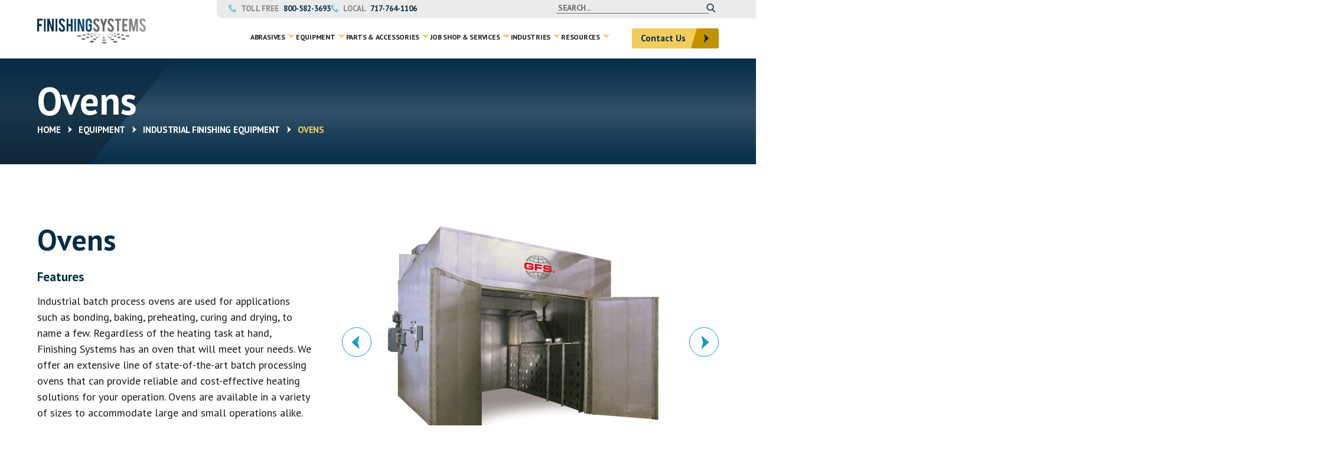

--- FILE ---
content_type: text/html; charset=utf-8
request_url: https://www.google.com/recaptcha/api2/anchor?ar=1&k=6LfG78QqAAAAAOrKaV-zPw0mz2LAol0X_XopezdE&co=aHR0cHM6Ly93d3cuZmluaXNoaW5nc3lzdGVtcy5jb206NDQz&hl=en&v=N67nZn4AqZkNcbeMu4prBgzg&size=invisible&anchor-ms=20000&execute-ms=30000&cb=x9zandr0p80v
body_size: 48720
content:
<!DOCTYPE HTML><html dir="ltr" lang="en"><head><meta http-equiv="Content-Type" content="text/html; charset=UTF-8">
<meta http-equiv="X-UA-Compatible" content="IE=edge">
<title>reCAPTCHA</title>
<style type="text/css">
/* cyrillic-ext */
@font-face {
  font-family: 'Roboto';
  font-style: normal;
  font-weight: 400;
  font-stretch: 100%;
  src: url(//fonts.gstatic.com/s/roboto/v48/KFO7CnqEu92Fr1ME7kSn66aGLdTylUAMa3GUBHMdazTgWw.woff2) format('woff2');
  unicode-range: U+0460-052F, U+1C80-1C8A, U+20B4, U+2DE0-2DFF, U+A640-A69F, U+FE2E-FE2F;
}
/* cyrillic */
@font-face {
  font-family: 'Roboto';
  font-style: normal;
  font-weight: 400;
  font-stretch: 100%;
  src: url(//fonts.gstatic.com/s/roboto/v48/KFO7CnqEu92Fr1ME7kSn66aGLdTylUAMa3iUBHMdazTgWw.woff2) format('woff2');
  unicode-range: U+0301, U+0400-045F, U+0490-0491, U+04B0-04B1, U+2116;
}
/* greek-ext */
@font-face {
  font-family: 'Roboto';
  font-style: normal;
  font-weight: 400;
  font-stretch: 100%;
  src: url(//fonts.gstatic.com/s/roboto/v48/KFO7CnqEu92Fr1ME7kSn66aGLdTylUAMa3CUBHMdazTgWw.woff2) format('woff2');
  unicode-range: U+1F00-1FFF;
}
/* greek */
@font-face {
  font-family: 'Roboto';
  font-style: normal;
  font-weight: 400;
  font-stretch: 100%;
  src: url(//fonts.gstatic.com/s/roboto/v48/KFO7CnqEu92Fr1ME7kSn66aGLdTylUAMa3-UBHMdazTgWw.woff2) format('woff2');
  unicode-range: U+0370-0377, U+037A-037F, U+0384-038A, U+038C, U+038E-03A1, U+03A3-03FF;
}
/* math */
@font-face {
  font-family: 'Roboto';
  font-style: normal;
  font-weight: 400;
  font-stretch: 100%;
  src: url(//fonts.gstatic.com/s/roboto/v48/KFO7CnqEu92Fr1ME7kSn66aGLdTylUAMawCUBHMdazTgWw.woff2) format('woff2');
  unicode-range: U+0302-0303, U+0305, U+0307-0308, U+0310, U+0312, U+0315, U+031A, U+0326-0327, U+032C, U+032F-0330, U+0332-0333, U+0338, U+033A, U+0346, U+034D, U+0391-03A1, U+03A3-03A9, U+03B1-03C9, U+03D1, U+03D5-03D6, U+03F0-03F1, U+03F4-03F5, U+2016-2017, U+2034-2038, U+203C, U+2040, U+2043, U+2047, U+2050, U+2057, U+205F, U+2070-2071, U+2074-208E, U+2090-209C, U+20D0-20DC, U+20E1, U+20E5-20EF, U+2100-2112, U+2114-2115, U+2117-2121, U+2123-214F, U+2190, U+2192, U+2194-21AE, U+21B0-21E5, U+21F1-21F2, U+21F4-2211, U+2213-2214, U+2216-22FF, U+2308-230B, U+2310, U+2319, U+231C-2321, U+2336-237A, U+237C, U+2395, U+239B-23B7, U+23D0, U+23DC-23E1, U+2474-2475, U+25AF, U+25B3, U+25B7, U+25BD, U+25C1, U+25CA, U+25CC, U+25FB, U+266D-266F, U+27C0-27FF, U+2900-2AFF, U+2B0E-2B11, U+2B30-2B4C, U+2BFE, U+3030, U+FF5B, U+FF5D, U+1D400-1D7FF, U+1EE00-1EEFF;
}
/* symbols */
@font-face {
  font-family: 'Roboto';
  font-style: normal;
  font-weight: 400;
  font-stretch: 100%;
  src: url(//fonts.gstatic.com/s/roboto/v48/KFO7CnqEu92Fr1ME7kSn66aGLdTylUAMaxKUBHMdazTgWw.woff2) format('woff2');
  unicode-range: U+0001-000C, U+000E-001F, U+007F-009F, U+20DD-20E0, U+20E2-20E4, U+2150-218F, U+2190, U+2192, U+2194-2199, U+21AF, U+21E6-21F0, U+21F3, U+2218-2219, U+2299, U+22C4-22C6, U+2300-243F, U+2440-244A, U+2460-24FF, U+25A0-27BF, U+2800-28FF, U+2921-2922, U+2981, U+29BF, U+29EB, U+2B00-2BFF, U+4DC0-4DFF, U+FFF9-FFFB, U+10140-1018E, U+10190-1019C, U+101A0, U+101D0-101FD, U+102E0-102FB, U+10E60-10E7E, U+1D2C0-1D2D3, U+1D2E0-1D37F, U+1F000-1F0FF, U+1F100-1F1AD, U+1F1E6-1F1FF, U+1F30D-1F30F, U+1F315, U+1F31C, U+1F31E, U+1F320-1F32C, U+1F336, U+1F378, U+1F37D, U+1F382, U+1F393-1F39F, U+1F3A7-1F3A8, U+1F3AC-1F3AF, U+1F3C2, U+1F3C4-1F3C6, U+1F3CA-1F3CE, U+1F3D4-1F3E0, U+1F3ED, U+1F3F1-1F3F3, U+1F3F5-1F3F7, U+1F408, U+1F415, U+1F41F, U+1F426, U+1F43F, U+1F441-1F442, U+1F444, U+1F446-1F449, U+1F44C-1F44E, U+1F453, U+1F46A, U+1F47D, U+1F4A3, U+1F4B0, U+1F4B3, U+1F4B9, U+1F4BB, U+1F4BF, U+1F4C8-1F4CB, U+1F4D6, U+1F4DA, U+1F4DF, U+1F4E3-1F4E6, U+1F4EA-1F4ED, U+1F4F7, U+1F4F9-1F4FB, U+1F4FD-1F4FE, U+1F503, U+1F507-1F50B, U+1F50D, U+1F512-1F513, U+1F53E-1F54A, U+1F54F-1F5FA, U+1F610, U+1F650-1F67F, U+1F687, U+1F68D, U+1F691, U+1F694, U+1F698, U+1F6AD, U+1F6B2, U+1F6B9-1F6BA, U+1F6BC, U+1F6C6-1F6CF, U+1F6D3-1F6D7, U+1F6E0-1F6EA, U+1F6F0-1F6F3, U+1F6F7-1F6FC, U+1F700-1F7FF, U+1F800-1F80B, U+1F810-1F847, U+1F850-1F859, U+1F860-1F887, U+1F890-1F8AD, U+1F8B0-1F8BB, U+1F8C0-1F8C1, U+1F900-1F90B, U+1F93B, U+1F946, U+1F984, U+1F996, U+1F9E9, U+1FA00-1FA6F, U+1FA70-1FA7C, U+1FA80-1FA89, U+1FA8F-1FAC6, U+1FACE-1FADC, U+1FADF-1FAE9, U+1FAF0-1FAF8, U+1FB00-1FBFF;
}
/* vietnamese */
@font-face {
  font-family: 'Roboto';
  font-style: normal;
  font-weight: 400;
  font-stretch: 100%;
  src: url(//fonts.gstatic.com/s/roboto/v48/KFO7CnqEu92Fr1ME7kSn66aGLdTylUAMa3OUBHMdazTgWw.woff2) format('woff2');
  unicode-range: U+0102-0103, U+0110-0111, U+0128-0129, U+0168-0169, U+01A0-01A1, U+01AF-01B0, U+0300-0301, U+0303-0304, U+0308-0309, U+0323, U+0329, U+1EA0-1EF9, U+20AB;
}
/* latin-ext */
@font-face {
  font-family: 'Roboto';
  font-style: normal;
  font-weight: 400;
  font-stretch: 100%;
  src: url(//fonts.gstatic.com/s/roboto/v48/KFO7CnqEu92Fr1ME7kSn66aGLdTylUAMa3KUBHMdazTgWw.woff2) format('woff2');
  unicode-range: U+0100-02BA, U+02BD-02C5, U+02C7-02CC, U+02CE-02D7, U+02DD-02FF, U+0304, U+0308, U+0329, U+1D00-1DBF, U+1E00-1E9F, U+1EF2-1EFF, U+2020, U+20A0-20AB, U+20AD-20C0, U+2113, U+2C60-2C7F, U+A720-A7FF;
}
/* latin */
@font-face {
  font-family: 'Roboto';
  font-style: normal;
  font-weight: 400;
  font-stretch: 100%;
  src: url(//fonts.gstatic.com/s/roboto/v48/KFO7CnqEu92Fr1ME7kSn66aGLdTylUAMa3yUBHMdazQ.woff2) format('woff2');
  unicode-range: U+0000-00FF, U+0131, U+0152-0153, U+02BB-02BC, U+02C6, U+02DA, U+02DC, U+0304, U+0308, U+0329, U+2000-206F, U+20AC, U+2122, U+2191, U+2193, U+2212, U+2215, U+FEFF, U+FFFD;
}
/* cyrillic-ext */
@font-face {
  font-family: 'Roboto';
  font-style: normal;
  font-weight: 500;
  font-stretch: 100%;
  src: url(//fonts.gstatic.com/s/roboto/v48/KFO7CnqEu92Fr1ME7kSn66aGLdTylUAMa3GUBHMdazTgWw.woff2) format('woff2');
  unicode-range: U+0460-052F, U+1C80-1C8A, U+20B4, U+2DE0-2DFF, U+A640-A69F, U+FE2E-FE2F;
}
/* cyrillic */
@font-face {
  font-family: 'Roboto';
  font-style: normal;
  font-weight: 500;
  font-stretch: 100%;
  src: url(//fonts.gstatic.com/s/roboto/v48/KFO7CnqEu92Fr1ME7kSn66aGLdTylUAMa3iUBHMdazTgWw.woff2) format('woff2');
  unicode-range: U+0301, U+0400-045F, U+0490-0491, U+04B0-04B1, U+2116;
}
/* greek-ext */
@font-face {
  font-family: 'Roboto';
  font-style: normal;
  font-weight: 500;
  font-stretch: 100%;
  src: url(//fonts.gstatic.com/s/roboto/v48/KFO7CnqEu92Fr1ME7kSn66aGLdTylUAMa3CUBHMdazTgWw.woff2) format('woff2');
  unicode-range: U+1F00-1FFF;
}
/* greek */
@font-face {
  font-family: 'Roboto';
  font-style: normal;
  font-weight: 500;
  font-stretch: 100%;
  src: url(//fonts.gstatic.com/s/roboto/v48/KFO7CnqEu92Fr1ME7kSn66aGLdTylUAMa3-UBHMdazTgWw.woff2) format('woff2');
  unicode-range: U+0370-0377, U+037A-037F, U+0384-038A, U+038C, U+038E-03A1, U+03A3-03FF;
}
/* math */
@font-face {
  font-family: 'Roboto';
  font-style: normal;
  font-weight: 500;
  font-stretch: 100%;
  src: url(//fonts.gstatic.com/s/roboto/v48/KFO7CnqEu92Fr1ME7kSn66aGLdTylUAMawCUBHMdazTgWw.woff2) format('woff2');
  unicode-range: U+0302-0303, U+0305, U+0307-0308, U+0310, U+0312, U+0315, U+031A, U+0326-0327, U+032C, U+032F-0330, U+0332-0333, U+0338, U+033A, U+0346, U+034D, U+0391-03A1, U+03A3-03A9, U+03B1-03C9, U+03D1, U+03D5-03D6, U+03F0-03F1, U+03F4-03F5, U+2016-2017, U+2034-2038, U+203C, U+2040, U+2043, U+2047, U+2050, U+2057, U+205F, U+2070-2071, U+2074-208E, U+2090-209C, U+20D0-20DC, U+20E1, U+20E5-20EF, U+2100-2112, U+2114-2115, U+2117-2121, U+2123-214F, U+2190, U+2192, U+2194-21AE, U+21B0-21E5, U+21F1-21F2, U+21F4-2211, U+2213-2214, U+2216-22FF, U+2308-230B, U+2310, U+2319, U+231C-2321, U+2336-237A, U+237C, U+2395, U+239B-23B7, U+23D0, U+23DC-23E1, U+2474-2475, U+25AF, U+25B3, U+25B7, U+25BD, U+25C1, U+25CA, U+25CC, U+25FB, U+266D-266F, U+27C0-27FF, U+2900-2AFF, U+2B0E-2B11, U+2B30-2B4C, U+2BFE, U+3030, U+FF5B, U+FF5D, U+1D400-1D7FF, U+1EE00-1EEFF;
}
/* symbols */
@font-face {
  font-family: 'Roboto';
  font-style: normal;
  font-weight: 500;
  font-stretch: 100%;
  src: url(//fonts.gstatic.com/s/roboto/v48/KFO7CnqEu92Fr1ME7kSn66aGLdTylUAMaxKUBHMdazTgWw.woff2) format('woff2');
  unicode-range: U+0001-000C, U+000E-001F, U+007F-009F, U+20DD-20E0, U+20E2-20E4, U+2150-218F, U+2190, U+2192, U+2194-2199, U+21AF, U+21E6-21F0, U+21F3, U+2218-2219, U+2299, U+22C4-22C6, U+2300-243F, U+2440-244A, U+2460-24FF, U+25A0-27BF, U+2800-28FF, U+2921-2922, U+2981, U+29BF, U+29EB, U+2B00-2BFF, U+4DC0-4DFF, U+FFF9-FFFB, U+10140-1018E, U+10190-1019C, U+101A0, U+101D0-101FD, U+102E0-102FB, U+10E60-10E7E, U+1D2C0-1D2D3, U+1D2E0-1D37F, U+1F000-1F0FF, U+1F100-1F1AD, U+1F1E6-1F1FF, U+1F30D-1F30F, U+1F315, U+1F31C, U+1F31E, U+1F320-1F32C, U+1F336, U+1F378, U+1F37D, U+1F382, U+1F393-1F39F, U+1F3A7-1F3A8, U+1F3AC-1F3AF, U+1F3C2, U+1F3C4-1F3C6, U+1F3CA-1F3CE, U+1F3D4-1F3E0, U+1F3ED, U+1F3F1-1F3F3, U+1F3F5-1F3F7, U+1F408, U+1F415, U+1F41F, U+1F426, U+1F43F, U+1F441-1F442, U+1F444, U+1F446-1F449, U+1F44C-1F44E, U+1F453, U+1F46A, U+1F47D, U+1F4A3, U+1F4B0, U+1F4B3, U+1F4B9, U+1F4BB, U+1F4BF, U+1F4C8-1F4CB, U+1F4D6, U+1F4DA, U+1F4DF, U+1F4E3-1F4E6, U+1F4EA-1F4ED, U+1F4F7, U+1F4F9-1F4FB, U+1F4FD-1F4FE, U+1F503, U+1F507-1F50B, U+1F50D, U+1F512-1F513, U+1F53E-1F54A, U+1F54F-1F5FA, U+1F610, U+1F650-1F67F, U+1F687, U+1F68D, U+1F691, U+1F694, U+1F698, U+1F6AD, U+1F6B2, U+1F6B9-1F6BA, U+1F6BC, U+1F6C6-1F6CF, U+1F6D3-1F6D7, U+1F6E0-1F6EA, U+1F6F0-1F6F3, U+1F6F7-1F6FC, U+1F700-1F7FF, U+1F800-1F80B, U+1F810-1F847, U+1F850-1F859, U+1F860-1F887, U+1F890-1F8AD, U+1F8B0-1F8BB, U+1F8C0-1F8C1, U+1F900-1F90B, U+1F93B, U+1F946, U+1F984, U+1F996, U+1F9E9, U+1FA00-1FA6F, U+1FA70-1FA7C, U+1FA80-1FA89, U+1FA8F-1FAC6, U+1FACE-1FADC, U+1FADF-1FAE9, U+1FAF0-1FAF8, U+1FB00-1FBFF;
}
/* vietnamese */
@font-face {
  font-family: 'Roboto';
  font-style: normal;
  font-weight: 500;
  font-stretch: 100%;
  src: url(//fonts.gstatic.com/s/roboto/v48/KFO7CnqEu92Fr1ME7kSn66aGLdTylUAMa3OUBHMdazTgWw.woff2) format('woff2');
  unicode-range: U+0102-0103, U+0110-0111, U+0128-0129, U+0168-0169, U+01A0-01A1, U+01AF-01B0, U+0300-0301, U+0303-0304, U+0308-0309, U+0323, U+0329, U+1EA0-1EF9, U+20AB;
}
/* latin-ext */
@font-face {
  font-family: 'Roboto';
  font-style: normal;
  font-weight: 500;
  font-stretch: 100%;
  src: url(//fonts.gstatic.com/s/roboto/v48/KFO7CnqEu92Fr1ME7kSn66aGLdTylUAMa3KUBHMdazTgWw.woff2) format('woff2');
  unicode-range: U+0100-02BA, U+02BD-02C5, U+02C7-02CC, U+02CE-02D7, U+02DD-02FF, U+0304, U+0308, U+0329, U+1D00-1DBF, U+1E00-1E9F, U+1EF2-1EFF, U+2020, U+20A0-20AB, U+20AD-20C0, U+2113, U+2C60-2C7F, U+A720-A7FF;
}
/* latin */
@font-face {
  font-family: 'Roboto';
  font-style: normal;
  font-weight: 500;
  font-stretch: 100%;
  src: url(//fonts.gstatic.com/s/roboto/v48/KFO7CnqEu92Fr1ME7kSn66aGLdTylUAMa3yUBHMdazQ.woff2) format('woff2');
  unicode-range: U+0000-00FF, U+0131, U+0152-0153, U+02BB-02BC, U+02C6, U+02DA, U+02DC, U+0304, U+0308, U+0329, U+2000-206F, U+20AC, U+2122, U+2191, U+2193, U+2212, U+2215, U+FEFF, U+FFFD;
}
/* cyrillic-ext */
@font-face {
  font-family: 'Roboto';
  font-style: normal;
  font-weight: 900;
  font-stretch: 100%;
  src: url(//fonts.gstatic.com/s/roboto/v48/KFO7CnqEu92Fr1ME7kSn66aGLdTylUAMa3GUBHMdazTgWw.woff2) format('woff2');
  unicode-range: U+0460-052F, U+1C80-1C8A, U+20B4, U+2DE0-2DFF, U+A640-A69F, U+FE2E-FE2F;
}
/* cyrillic */
@font-face {
  font-family: 'Roboto';
  font-style: normal;
  font-weight: 900;
  font-stretch: 100%;
  src: url(//fonts.gstatic.com/s/roboto/v48/KFO7CnqEu92Fr1ME7kSn66aGLdTylUAMa3iUBHMdazTgWw.woff2) format('woff2');
  unicode-range: U+0301, U+0400-045F, U+0490-0491, U+04B0-04B1, U+2116;
}
/* greek-ext */
@font-face {
  font-family: 'Roboto';
  font-style: normal;
  font-weight: 900;
  font-stretch: 100%;
  src: url(//fonts.gstatic.com/s/roboto/v48/KFO7CnqEu92Fr1ME7kSn66aGLdTylUAMa3CUBHMdazTgWw.woff2) format('woff2');
  unicode-range: U+1F00-1FFF;
}
/* greek */
@font-face {
  font-family: 'Roboto';
  font-style: normal;
  font-weight: 900;
  font-stretch: 100%;
  src: url(//fonts.gstatic.com/s/roboto/v48/KFO7CnqEu92Fr1ME7kSn66aGLdTylUAMa3-UBHMdazTgWw.woff2) format('woff2');
  unicode-range: U+0370-0377, U+037A-037F, U+0384-038A, U+038C, U+038E-03A1, U+03A3-03FF;
}
/* math */
@font-face {
  font-family: 'Roboto';
  font-style: normal;
  font-weight: 900;
  font-stretch: 100%;
  src: url(//fonts.gstatic.com/s/roboto/v48/KFO7CnqEu92Fr1ME7kSn66aGLdTylUAMawCUBHMdazTgWw.woff2) format('woff2');
  unicode-range: U+0302-0303, U+0305, U+0307-0308, U+0310, U+0312, U+0315, U+031A, U+0326-0327, U+032C, U+032F-0330, U+0332-0333, U+0338, U+033A, U+0346, U+034D, U+0391-03A1, U+03A3-03A9, U+03B1-03C9, U+03D1, U+03D5-03D6, U+03F0-03F1, U+03F4-03F5, U+2016-2017, U+2034-2038, U+203C, U+2040, U+2043, U+2047, U+2050, U+2057, U+205F, U+2070-2071, U+2074-208E, U+2090-209C, U+20D0-20DC, U+20E1, U+20E5-20EF, U+2100-2112, U+2114-2115, U+2117-2121, U+2123-214F, U+2190, U+2192, U+2194-21AE, U+21B0-21E5, U+21F1-21F2, U+21F4-2211, U+2213-2214, U+2216-22FF, U+2308-230B, U+2310, U+2319, U+231C-2321, U+2336-237A, U+237C, U+2395, U+239B-23B7, U+23D0, U+23DC-23E1, U+2474-2475, U+25AF, U+25B3, U+25B7, U+25BD, U+25C1, U+25CA, U+25CC, U+25FB, U+266D-266F, U+27C0-27FF, U+2900-2AFF, U+2B0E-2B11, U+2B30-2B4C, U+2BFE, U+3030, U+FF5B, U+FF5D, U+1D400-1D7FF, U+1EE00-1EEFF;
}
/* symbols */
@font-face {
  font-family: 'Roboto';
  font-style: normal;
  font-weight: 900;
  font-stretch: 100%;
  src: url(//fonts.gstatic.com/s/roboto/v48/KFO7CnqEu92Fr1ME7kSn66aGLdTylUAMaxKUBHMdazTgWw.woff2) format('woff2');
  unicode-range: U+0001-000C, U+000E-001F, U+007F-009F, U+20DD-20E0, U+20E2-20E4, U+2150-218F, U+2190, U+2192, U+2194-2199, U+21AF, U+21E6-21F0, U+21F3, U+2218-2219, U+2299, U+22C4-22C6, U+2300-243F, U+2440-244A, U+2460-24FF, U+25A0-27BF, U+2800-28FF, U+2921-2922, U+2981, U+29BF, U+29EB, U+2B00-2BFF, U+4DC0-4DFF, U+FFF9-FFFB, U+10140-1018E, U+10190-1019C, U+101A0, U+101D0-101FD, U+102E0-102FB, U+10E60-10E7E, U+1D2C0-1D2D3, U+1D2E0-1D37F, U+1F000-1F0FF, U+1F100-1F1AD, U+1F1E6-1F1FF, U+1F30D-1F30F, U+1F315, U+1F31C, U+1F31E, U+1F320-1F32C, U+1F336, U+1F378, U+1F37D, U+1F382, U+1F393-1F39F, U+1F3A7-1F3A8, U+1F3AC-1F3AF, U+1F3C2, U+1F3C4-1F3C6, U+1F3CA-1F3CE, U+1F3D4-1F3E0, U+1F3ED, U+1F3F1-1F3F3, U+1F3F5-1F3F7, U+1F408, U+1F415, U+1F41F, U+1F426, U+1F43F, U+1F441-1F442, U+1F444, U+1F446-1F449, U+1F44C-1F44E, U+1F453, U+1F46A, U+1F47D, U+1F4A3, U+1F4B0, U+1F4B3, U+1F4B9, U+1F4BB, U+1F4BF, U+1F4C8-1F4CB, U+1F4D6, U+1F4DA, U+1F4DF, U+1F4E3-1F4E6, U+1F4EA-1F4ED, U+1F4F7, U+1F4F9-1F4FB, U+1F4FD-1F4FE, U+1F503, U+1F507-1F50B, U+1F50D, U+1F512-1F513, U+1F53E-1F54A, U+1F54F-1F5FA, U+1F610, U+1F650-1F67F, U+1F687, U+1F68D, U+1F691, U+1F694, U+1F698, U+1F6AD, U+1F6B2, U+1F6B9-1F6BA, U+1F6BC, U+1F6C6-1F6CF, U+1F6D3-1F6D7, U+1F6E0-1F6EA, U+1F6F0-1F6F3, U+1F6F7-1F6FC, U+1F700-1F7FF, U+1F800-1F80B, U+1F810-1F847, U+1F850-1F859, U+1F860-1F887, U+1F890-1F8AD, U+1F8B0-1F8BB, U+1F8C0-1F8C1, U+1F900-1F90B, U+1F93B, U+1F946, U+1F984, U+1F996, U+1F9E9, U+1FA00-1FA6F, U+1FA70-1FA7C, U+1FA80-1FA89, U+1FA8F-1FAC6, U+1FACE-1FADC, U+1FADF-1FAE9, U+1FAF0-1FAF8, U+1FB00-1FBFF;
}
/* vietnamese */
@font-face {
  font-family: 'Roboto';
  font-style: normal;
  font-weight: 900;
  font-stretch: 100%;
  src: url(//fonts.gstatic.com/s/roboto/v48/KFO7CnqEu92Fr1ME7kSn66aGLdTylUAMa3OUBHMdazTgWw.woff2) format('woff2');
  unicode-range: U+0102-0103, U+0110-0111, U+0128-0129, U+0168-0169, U+01A0-01A1, U+01AF-01B0, U+0300-0301, U+0303-0304, U+0308-0309, U+0323, U+0329, U+1EA0-1EF9, U+20AB;
}
/* latin-ext */
@font-face {
  font-family: 'Roboto';
  font-style: normal;
  font-weight: 900;
  font-stretch: 100%;
  src: url(//fonts.gstatic.com/s/roboto/v48/KFO7CnqEu92Fr1ME7kSn66aGLdTylUAMa3KUBHMdazTgWw.woff2) format('woff2');
  unicode-range: U+0100-02BA, U+02BD-02C5, U+02C7-02CC, U+02CE-02D7, U+02DD-02FF, U+0304, U+0308, U+0329, U+1D00-1DBF, U+1E00-1E9F, U+1EF2-1EFF, U+2020, U+20A0-20AB, U+20AD-20C0, U+2113, U+2C60-2C7F, U+A720-A7FF;
}
/* latin */
@font-face {
  font-family: 'Roboto';
  font-style: normal;
  font-weight: 900;
  font-stretch: 100%;
  src: url(//fonts.gstatic.com/s/roboto/v48/KFO7CnqEu92Fr1ME7kSn66aGLdTylUAMa3yUBHMdazQ.woff2) format('woff2');
  unicode-range: U+0000-00FF, U+0131, U+0152-0153, U+02BB-02BC, U+02C6, U+02DA, U+02DC, U+0304, U+0308, U+0329, U+2000-206F, U+20AC, U+2122, U+2191, U+2193, U+2212, U+2215, U+FEFF, U+FFFD;
}

</style>
<link rel="stylesheet" type="text/css" href="https://www.gstatic.com/recaptcha/releases/N67nZn4AqZkNcbeMu4prBgzg/styles__ltr.css">
<script nonce="RjLyVgcm0iodUTygMH627w" type="text/javascript">window['__recaptcha_api'] = 'https://www.google.com/recaptcha/api2/';</script>
<script type="text/javascript" src="https://www.gstatic.com/recaptcha/releases/N67nZn4AqZkNcbeMu4prBgzg/recaptcha__en.js" nonce="RjLyVgcm0iodUTygMH627w">
      
    </script></head>
<body><div id="rc-anchor-alert" class="rc-anchor-alert"></div>
<input type="hidden" id="recaptcha-token" value="[base64]">
<script type="text/javascript" nonce="RjLyVgcm0iodUTygMH627w">
      recaptcha.anchor.Main.init("[\x22ainput\x22,[\x22bgdata\x22,\x22\x22,\[base64]/[base64]/[base64]/ZyhXLGgpOnEoW04sMjEsbF0sVywwKSxoKSxmYWxzZSxmYWxzZSl9Y2F0Y2goayl7RygzNTgsVyk/[base64]/[base64]/[base64]/[base64]/[base64]/[base64]/[base64]/bmV3IEJbT10oRFswXSk6dz09Mj9uZXcgQltPXShEWzBdLERbMV0pOnc9PTM/bmV3IEJbT10oRFswXSxEWzFdLERbMl0pOnc9PTQ/[base64]/[base64]/[base64]/[base64]/[base64]\\u003d\x22,\[base64]\\u003d\\u003d\x22,\x22w44tw4/CmcK1wrcew5/DoMO7w4nDll5adjNpcCxFMDDDh8Odw7rCmcOsZBxKEBfCrsKIOmRjw5pJSlhGw6QpYAtIIMKhw7HCsgEXTMO2ZsOgR8Kmw55Tw63DvRtLw6/[base64]/[base64]/Dp8OKw5YPRgvCtXHCsFMZwr9oRMK9F8KGCGrDr8KywrwEwrZsV0vCs0XCm8KyCxlkHxwpIkPChMKPwqsdw4rCoMKxwrgwCys9L0k2V8OlA8O/w6lpecKtw7cIwqZsw6fDmQrDnS7CksKufFk8w4nCjDlIw5DDvMK3w4wew55PCMKgwoUpFsKWw5Eaw4rDhsOubMKOw4XDp8OiWsKTN8KlS8OnEBPCqgTDpipRw7HCgQlGAEzCs8OWIsOJw5t7wr47dsO/wq/Dj8K4eQ3CngNlw73Dlw3DglUjwrpEw7bCrXs+YyYSw4HDl0plwoLDlMKrw7YSwrM9w7TCg8K4SgAhAivDlW9cZMOJOMOyV37CjMOxckRmw5PDosORw6nCkkfDscKZQVY4wpFfwr/ColTDvMOZw53CvsKzwrLDsMKrwr9Ra8KKDElxwocVdmpxw542wprCuMOKw51tF8K4Q8ONHMKWNEnClUfDqyc9w4bCicOtfgcyZnrDjQw+P0/Cn8KGX2fDvB3DhXnCnnQdw45TWC/Cm8OmR8Kdw5rClsK7w4XCg20hNMKmYQXDscK1w73CkTHCigjCmMOia8OlccKdw7RRwpvCqB1GMmh3w591woxgG0Ngc2V5w5Iaw5J4w43DlWsIG37CosKTw7tfw7MPw7zCnsK6wq3DmsKcccOraA9Jw6pAwq8cw68Ww5cnwr/[base64]/CpkrDnUA2Wm3DoQZQwr0GEMOMw7Mww5pGwrY9w5QCw6BWHsKuwrpNw7/DkQAQLgDClMKeaMOWAcOPw6UxA8OZWTLCr38+wp/CgTbDl21LwoU3w4kvBDUZAxjDsmjClMOZPsKaZC/Dk8Kuw71bNxBuw5HCkcKjeX/DqTdww4jDp8Kuwo/Dk8K/YsK1UW5VYjh/wrwMwoBQw4wmwqrDsUnDs3vDkyRWwpjDrn8ow6BGM2xhw5TCvAvDnMKnIAtVD2bDqFPCucK0OV7CsMOXw6JkFQYpwrgXf8K5EsOxw5Zbw5EQfMOcWcKywqFow6LCimHCvMKMwrB3UMKvw7h7YW/CjERgY8OyfsOEJMO1c8KITUrDgSjDoWTDj2vDkj3CgMOlw5pmwpZtwqLDmMKqw6bCjFRKw65PAsKQw5LDrcOpwr/CsyQNXsKedMKfw4kPCBzDr8OIwrghDMKJTsKycGPDusKOw4RdO2NhejXCqA3DhcKAEh/[base64]/[base64]/w7AjSsKNwrYCeHTDoMOkGCp2DsKGw7rDmS/CnwEqIHBdw5vCsMO7QcOOw655wqVgwrQ9w79aSMKqw4bDpcOXBwXDlMONwqzCtsOFHn/CnsKFwoXCumbDsUnDiMOVfDAmbsKWw41rw7TDonHDjsOoNcKAaQ/DkH7DiMKALcOiAW03w4o2XMOpwqwtJcO1IjwJwrjCv8OkwpJmwoU+QEvDpn4CwqrDrMKKwobDgMKvwpd/JTvCmcKiJ1wawrvDtsK0PyEYfsOOwrnCkDTDpsOhYkYtwpvCnMK9FcOEQ2rCgsO1w5zDssKUw4PDnkhmw5d2ehR7w7hneWEPN1vDocO6I07CjkfCqVjDpsO9KnHCmcK+DD7CsmHCoVR8GsOhwoTCmUnDsX8REWTDrk/DiMKuwpYRP2VWR8OeWMKkwq/CtsOlNiTDvDbDocOrOcOYwpjDusKJXkHDs0bDrSpewofDusOTNMO+WTROQEzClMKIAcOxHcKyDHHCgsK3JsKfVBnDjw3DkcOvJsKGwqBUwrfCtcOYwrfDtR40YlLDo2RqwrvDq8KNMsKbwrDDqUvCiMK+wpzCkMKUL2zDksO7fUNgwoo7WiHCjcKWw5/Dg8OtG2V+w5odw5/DoHVww4NtRFjCu398woXDmk/DhDrDtsKmHRrDs8OCwoTDi8KRw7Z3Ti4MwrM8FMO0XsOJBEHCocKQwqrCqMOUIcOnwqY7JcOhwofCncKYw59CK8OTc8K3XSfCpcOhw7sKwr9Fwq3DrXTCuMOiwrDChSbDv8KBwoHDm8ObHsKgTlhmwq7CgA0Ie8OTwrTDq8K0wrfCqsODCsOyw6/Ch8K3VMK4wpjDoMKowrXDrn4OJ0Irw4LCpDjCnGZyw5QuHQ1xwpQracKAwrIOwqnDqsK4I8KqOVJEQ1/CgsOJMytZUsO6wqI1fcOYw5jDlm9lSsKqJcOVwqbDlwfCvsKxw5dvWsOlw7XDkTdZwrDCnMODwr8PIStgd8OcQBHCklYBwpklw6/CuwPChADCvcKQw4sKw6/DnEHCoMKow7XCpA3DrsKTN8OUw4w6XmjCnMK0TDwKwr5Iw4zDhsKEw4bDucO6R8K8wph5TiPDh8OYfcO+Y8KwXMOtwrnDnQ3CsMKewq3CjVh7KmsJw6JCYwnCicK3KUZrB117w7AJw6DDi8KnHxbCkcOvTz7DqsODw6/Dm1PCpMKoRsKuXMKdwplHwqsrw7HDvnjCj23CgcOVwqQhTXxxEMKIwoTDhgbDs8KiHhXDmX48wrrCgsOawq48w6fCsMKJwo/DoQvDsFYDTUnCozAPJMKXWsOxw4c2asOTFcK2Fx08w7PDtcKjZjvClMOPwqYHdyzCpcOUw7lRwrMBF8OSO8KqGCrCiXM/[base64]/DocKAw4pMwoDCqsO9w4Brw4hBw6ABw7zCmH9Ew5xEwrvDn8KRwpzCih3CpVnCqQXDrAbDvsOow5zDk8KzwrhrDw1rL2JtVnTCowzDq8OewrDCqMOAUsOww7t0F2bCiQ93FHjDr0AQTsKmMMKoAhfCnGfDrlDCmW/DoAbCoMOMAllww67DtsO6KnjDr8KjVcOdw5ddwonDl8Kcw4zDtMKIw5zDtMO1DsKyeHnDs8KVa1sdw7vDpx3ClcK/KsKEwrdzwqLCgMOkw5oCwoPCpm8RPMOpw7o/[base64]/DrsK5O8O4JcK3woLCnMKVU15XLiTCrHrChsK0R8OAWMKfEUvCosKtFMO1VMKfP8Olw7jDvSLDi0EDRMOpwoXCphfDoA06wonDhMK6w7fDrcOmdVLDncKww704w7bCqMKMw4HDrl3Ci8OFw6/[base64]/DoXlwSyLDoMO2w5bDscKABArChFQGPR/CnV3DgMKeGVvCv0cnwo3DnMK9wojDgh/DrlUMw4jCtcK9wocGw7nCqMORVMOoLMOYw6jCv8OJCTIbEmjChMOJKcONwpoVPcKAI0/DicOlLcKKFDzDm3rCtcOaw5jCuGDCn8KuD8Oew43CrSYcCjHCswszwp/DqsKib8OrY8KsNsKjw47DuV/CicO+wrXCk8KsPUtKw6fCg8OQwoHCgQAIaMKxw63CozFcwqDDvcKgwrjCv8Kxwq/[base64]/BUAqwq5qEm3CgzTCgQPDlSLDpj7CgFM/w5LDuzTDtsOpwo/DoHnCqsKkdDxvw6Asw7UOwrrDvMOZbxVewpo1wqJYVcKTVcOsVsOpQDB0UcK3KibDpMOLGcKMeQNDwrfDqMO/[base64]/DpsO3w7YCwqDDiVLDqTBnWmBuHXVAeMOhXCDChSTDlcKTwq7Dv8Ohw40Vw4LCiB9Swr5UwpLDksK+SUghFsKLJ8OtWsOqw6LDtcOEw5nCv0XDpDVGG8O0NsKYW8OAE8O1w6PDlH0NwpbCglplwoMQw40ew7nDucK3wr3Dn33Ch2XDvMKYGx/Dlh3CtcOtMV5Tw7M6w4TDvcOOwpgGHT3DtMKYGE9ZLkAicsOHwrtJw7tfLjJDw65dwp3CjsOUw5vDlcO+wpluNsKdw4ZSwrLDlsOOwr4mdMO1G3HDjcOuw40ad8Kxw4TDmcOpb8Knwr1vw6pswqszworDnMOcw4YKw6zCmSHDi0klw4jDjhvCtEY6VzXCi2/[base64]/CmsOvQ8KuVsOhw40yHMKrw4TDrzFcw48nCCtiOcK0QGvDvgYMRMKeRsOewrXDk23Cuh3DuV0uwoDCkW8+w7rDrwpQZUXDpsODwro/w7dgZGbCh04aw4nCimtiNFzChMKbwqDDmG0SV8Kmw6REwoPCpcKfwqXDnMOwNcKvwrQ2fMO2F8KoV8OZM1gDwoPCtMKPOMKdQzlGVMO4AR3DlsO9w70KXB/Dq23CiHLCnsOCw5fCsyXCkyLCi8OuwoU+w659wqsnwq7CmMKSwq3CpxYBw7AZRkvDicKNwqJvWS49YTh+SmPDksKyfxZGCwpGSMOPEMOxUMKsTQDDscK/cTPClcKUB8Kjw6jDgjRPVyMSwq4IV8OZwo3DlW9kLMO5Rj7DuMKXwrhhwq9mM8KdJU/[base64]/worDrjR9TEUaWUM8WTDDmz5vw7kRw7VPAcK/[base64]/[base64]/[base64]/CnMOIMn/DjmM6AsKABV1tw4LDpsKQWFHDqFl6WcOHwpIuaVh1Jw7Dn8KqwrJDRMK+cmbCmSbDk8Krw697woEvwpzCpXTDqF03wr/DqcKwwqVVF8KtU8OpFHbCpsKCYQoXwrpAKVc5VXjChsK9w7c0ZE0ECsKqwrLCvUjDlMKHw5NSw5ZeworDvMKNDncDWMO1BRfCoT/DhMOPw6laMkLCs8KAbFbDp8Krw4BLw6tvwo1FB3bDksOsNcKPesKUVFhiwp/Csnh6CxXCu15ODsKlKzZ2wojCsMKXMXPDq8K8PsKLw6DDssOjb8OlwrI+wpfDrsOnDMOTw7LCvMONWsKzD1/CixjCiTpjcMKbw4/CvsOiw4tAwoEGP8KqwotsMmzChyVuNcKMMsK1S0gww6JCcsOXccOhwqHCuMKew4VXazLCs8OwwofCmRfDo2zDgcOqDMKawqHDhHjDrkbDrGrCui4+wrVJe8O5w7vCjsOFw4Y+wqPDj8OgYVBpw6V2asOmWmZFwqV/[base64]/DmMKtYC/[base64]/CpcOTfGTCt8K1woLDvsO+CUtww7rDngRiWCrDsGXDvg89wrpqwo/DjsO/BjdYwq8Le8KrPxXDtClGdMK6wrTDpQLCgcKBwr0rcTLCrlFXGmrCsl0ew63CmGptw4vCi8KuZlXCmsOtw6DDrD57LEQowpoLD1zDgl4SwoLCisKYwpTCigfCrMOvRkbCrnrCvH9WEgAew7IDQcOhH8Ktw4fDgC3Dom3Dk0QmdHtHwo0hGsKuwpZpw7Y/UFNcBsOpe1jCpcKRXl0lw5XDn2LCtUrDpjDCkWJfRn4lw4dOw4/[base64]/[base64]/wolxFMOPdcKyw6nDn8Ozw5x+wqvDj2fCjMOjwpvCrHMdw7PCvsK1wrcwwphAN8Obw6A6B8OpaGA6wo3Cl8Kow7tJwoxbwp/CkMKZY8OiGsOzEcKRAMKYw7wTOhfClG3CtsK/w6ElKsOMR8K/HSnDn8KYwpgYwrPCvTTCoF/CosKTwo9MwrEjasKqwrbDqMOfOcKLZMOZwobDs1Bdwp5bbEJRwpI6w50rw64qEjkTwrfCnAgdecKTw5tYw6fDkA3CsixuTVHDqmnCtsOpwplfworCphbDncOgwr/ClcOCGAFYwqrCicOOdMOFw5vDvy3ChjfCusKXw5TDvsK1BX/DsE3CsH/DpsKsO8OxZh1sW0ERwqPDuBJGw6DDrsOaXsOhw5/DkmxFw71xVcKXwrImHmJKRQ7CvGbDn2l9RMO/w4Z3UsOSwqI2XwHCvWFTw5fDv8KIP8K3RsKXNsO2wpvChsKtw4VVwpZSJ8OTbkjDiWNAw6XCsz3DplAOw6gIQcO4wqtTw5rDmMOKw7oAckcuw6LDt8OcQCnDlsKWQMKBwq4jw6cTEcOqGMO/BMKIw543e8O3DTTClScBSk0Iw5TDvjk6wqXDoMKdSMKFdcOrwrTDvsOkM0LDpsOmJFcNw57ClMOCNcKeBVPDpMKSQwPCjMKbwp5Jw41qw6/Do8OcWHVZGcO7PHHDq2dZKcKMCVTCg8OSwqZuQz7ChAHCllTCvQnCrzZzw5tKw6nDsEnCqwwcccKFZH0rw7PCjMOtFULCpG/CuMOSw7xew7lVw7BZYFfCnmDClcKYw615woE/aHQ9w6McPMOSbsOmPMOuw7F2wofDiCMNwovDmsKJakPChcKKw6E1wqvCiMKqVsOScHbDvQLDnCzDoGPDqBjCoixuwpUVwovDt8Kwwrp8wrcWYsOfASYBw7bCs8O0wqTDuFFLw4U6w7/[base64]/DtyrDhMKJbcOUw7/[base64]/[base64]/bcOuMCTDigvDusOhEcO3wqbDicOuFikNwq3DrMObwpIsw7HCiiPDtcOQwpDDqMOSw5DDtMO7w64/[base64]/C8KPUMK1JDExEcKjw71fw7zCpcKWw4ZvHATDrMO+w4PCqD94PT8Ww5nCvkopw7HDtU/[base64]/CnsOgw6rCi8KNw6vCkAPCtDPDpwHDsVTCohTCrcKOwpHCq0bDhGdhScOLwrHCpUfChRrDs1YBwrMlwrvDrMOJwpDDgwZ3ZMO/[base64]/ChSvCjBpJfRXCu8OSw6pzbsK3O8KGwqRiwqM7w5smWV9dwrTDrsKswqrCm2Mbwp/DtBNWNh1fLsOVwpbCilzCri9vwpHDqgAqVFkjNMOaF3XCvcKnwpzDk8KgQlzDsDg3PcK/wroIRlzCjsKqwrh3KBExZcO+w4HDnSrDm8OnwrQSXTHDgUoWw49VwrteKMOCBijDnnfDmMOmwrg5w65xPzzDqMKiTWrDpMOAw5zCrsKkQQFnD8KSwoDDjmNKVHUnw4s+A2zCgl/CgzhTf8OPw5E6w4nCjV3Dq2rCuRjDsWDCiyzDjcKfE8OPfQ40wpM2RjI6w4oJw6NVB8KMPhIlZlo5AjYlwqvCtUDCiADCk8Oyw7QgwoMMw6jDisKbw6VeSsOmwq3DjsOmOS7Cq0bDoMK/wr4dwqIgw5ctBErCuG4Rw40Daz/CnMKuGMOSemvCryQcZsOQwoURXXscMcO2w6TCoD8WwqbDn8OXw5XDr8OBOztEb8K8woDCu8O5fHrCjcOnw7bCmi3CgMOWwpTCkMKWwp8aHQvCusK+f8O2Qz/CosKkwrzCiDMnw4fDiVMDwoPCrQUAwq3ClcKDwpdbwqo2wpXDkMKgZMOjwpLDjS57w7MIwq04w6zDkcKmw7U1w7BjFMOKJSDDonnDtsOkw6cVw5cawqcWw6kKNSRlEMKrOsK+wp4LEh/DtDPDv8OPVHEXIsKrPVRhw4trw5HDhMO9w6nCscKKCsKTWsOXUlbDqcKgMsKyw5jCgsOACcOfwqbChhzDl0rDrQzDhB8zA8KcBMO6ZRPCj8KdPnAuw67CgmPCv0kJwp/DosK8w4QOw6zCscKoD8KwZ8KXKMOcw6B3PznDuixpfF3CuMKnVEIeDcKHw5giw5Y/[base64]/AXUZeFYSCsKpbUvCrMOHAsOjwp/CjsKhWksnTyTCpMODYsKow5vDkUDDoG3DuMOVwqzCsyxJJsKFwoPDkS3CpDLDucOuw4PDjsKZdkFmYyzCtmVIQy91cMOjwo7Cv15zRXB8YSfCq8K/TsOJRsKFFcK2IsKwwq5qFVbCl8OCJQfDncK7w5skDcOpw7F3wr/CvGFrwrLDindrQ8OIbMKOd8OafknCk1rDuiF/wqzDpwjCsgEvHWjDlsKpNMObYxrDilxQGcKxwpBqIifCsnJVw5YTw7/CgsOowptYTXnCgCnCoCgsw6LDjDQ+wprDhFFiwojCkkl/[base64]/[base64]/Dv8KfUQgtw7nDkMK6AjLDuljCp8OWUhbDhzVrEnVzw4LCvl3DmQrDmjsWB1LDoDHCkWdJZhc2w6rDs8O5PmbDhEx5TA1wX8OgwrTDsXJvw581w5ciw4JhwpbCtcKLOA/DpMKfwrMewpPDq2kaw4UMOHAuEFDCnmbDoVE2w5p0UMKqGFYhw4PCj8KKwq/DvjxcDMORw7oQf00pw7vCisK0w7PCnsOjw7DCi8O5w5fDhsKYV11KwrfCiy1aIxfDu8O4A8OmwoTDnMO9w6Vtw7vCocK3w6DCmsKQAX/CriZyw43Ch33CrE/DtsKiw7o1dsKOVsK+F3nCgRU/wpXCicOEwpRiw7nDtcK+w4TDrWk2DMOAw6zCicKNwo5SccOgAFHCtsOHcH/[base64]/w6XDmUDCrl3Cv8KnEip1w7tnaUzCisO9wozCnkXDh1fDlMK6OihtwrwUw5AReSERWyU9bxlaEsOrN8OgC8K9wqDCpTDDm8Oww4JfKDt8PEHCtXUmw7/[base64]/P8K0w6rDghB7w7Fbw7I/R2jDjGrDrsOELMKvw4fDuMO3wpbChsO2EAbDqcOrFj/Cq8OXwoV6wo3DqMKdwpRFXMOOwqxewq4hwoPDklo4w69sWMOZwogQHMOww4LCs8OEw7o/wqLDisOnD8KHw6N8wqTCoDEtD8OCw549w63CslvDk2fDtGoJwrRQXE/ClWjDsyMQwqDDosOqaB4jw7UadVzCmcOCwpnCkh/Dh2TDuh3Cu8K2wrlTw4dPw6XCvijDusK8ZMKcwoIIRFATw5JRw7p4aXhtZcK6wplUwojDpA8Zw4PDuTvCoAvCgkJlwpDClMK4w5zCgDYWwolJw7NpMcOjwq3CisOcwoLCt8KxcUYmwovCvcKsLg/Dp8OJw7Qnw6LDjMKbw4lEUEjDhcK1OUvCjMKJwq1nZykMw6VyMsKgwoHDjcORDwcXwrILdMOXwpx0QwR4w7k3YXvCscK+dSTDsFUGS8OMwozCiMO1w6bDtsOZw74vw4/DocKow49Uw4nDksKwwrDCv8K1BTQ1wp3Dk8OMwpTDn380OiMzw4nDk8KKR3nDkF3Co8KqcXjDvsOtcsKiw7jDnMO/wpvDgcKnwqFZwpAlw7Z1wp/CpWnCrTPDp2zDs8K/w6XDpRZjwoBjYcKcNMKyFsKpwq3CgcK+KsOjwokqaEMlKsOgbcOqw5lYwrMaQcOiw6I8czB/w5t2XMKKwqgzw5nCth9hYi7DocOEwofChsOWHRjChcOuwq8Vwr4Iw6dcGsOObWd+ecOQNsKeGcOBcCTCkk9iw6jDuUQnw7ZBwo4fw5bCvEIGM8OZwpTCk1AqwoTDn0TCvcKBSy7DkcO9al5RblQpLMKkwr3DjV/CgcOpwpfDlibDgMKoZCXDmkpiwp1jw61nwojDi8KhwqYhMsKwbQnCtjDCoi/CuBDCnVw3w6LCicKHOnwUwrNaP8OJw4p3IcOVTk5BYsOIN8OVZsO4wrPCgkLCjgtsAcKoZkrCtMKuw4XDuU1ew6lGT8OVFcO5w5PDuQRsw6/Dql9iw47ClcOhwqjCp8O7w67CoVrDkHUFworCr1TCjcKFB0Rbw7nDg8KNPFbCmMKHw7M0ImjDhULCnMKRwq/CjxEHwqHClkLCosKrw74ywoEVw5/[base64]/CoMOww5/[base64]/CocKAwpImJsOPwo5QRgLCjmwAw7PCpsOhw5DDo00BTR3CoC55wpErC8ODw5vCoxfDi8Ofw6s/w6c3w4NLwopcwqbDv8OkwqTCo8OCLMK4w45Ow47CoXkrWcOGLcKgw5HDq8Klwr3DvMKKTcOAwq3DviVKw6BRwo1KJU3DjWLChwJMPG4Dw5VnEcOBH8KUw6ZwPMKHFcO/[base64]/DlMOjHR4Gw7LDrsOlw4HDocOsajBuwoAXwoDCoxYFbjTDji7CjMOKwrPCkT15JcKNK8OnwqrDqXvClnLCpsKmIHkJw5VhF3HDq8OxUsO/w5/DlVPCtMKEwrA7Z317w5nCj8OSwqonw4fDkVjDnhHDtWgbw4zDocKqw7/DhMKCw67CjTIuw7UqIsKyKHPCoxrDglY0wpoBDkAxKMKZwpZQM3UbbnDCtRjCkcKnO8OBd2HCqx40w5BCwrbCoExOw68DaQDCp8KTwqxrw4vDv8Oqe38CwovDrMKCw69eNMKnw79ew5nDrsOVwrc/w7pSw5jDmcOJVTnCl0PCksOvZVt2wrFTDkjDuMKxMcKFw7R7w5llw4TDjMK7w7cXwq/[base64]/Cu8KKJcKHw649RzsyRcOAP8OZw6nDpMKrw6g1K8Kjf8O9wrwUw7vDicKGQBbDjgplwodvEyx+w6HDjQPCpMOBeX5NwogAMXvDvsOvwq7Co8O4wq/CvsKFwpPCriNNwo3DllDCkcKNwo0UZyvDnMOiwr/CosK9wrBnwoTDtlYObGLDoDvCvVQ8QnLDvygjwr3CowAoP8O8RV5gesOFwqHDs8Odw7DDoHotZcKeNMKlO8O3w5wrJMKnAcK6wqzDinzCp8O0wqRfwpfCpx0uCVzCr8O1wphcMj48w7xdw7E6QMK9w4XCkSA8wqMDYCbDmsO9w7lxw4DCgcK8ZcK/GDF+cHhOSMONw5zDlcK6HUN6w48kwo3Dt8Oow6xww7DDjHJ9wpPCvyPDnlPDqMK+w7pWw7vCisKcw60ew5/CjMOlw5zDm8KpVcOxM0zDi2YTw5jClcK+wodPwoTDp8OAwqE8NjjCvMO6w4s/wrgjwrfCsw5Qw58xwrjDrG1OwrJbNlzCuMKKw6QJMXpXwq7CjcKmHVFQbMKbw5QEw4QYcg8Ge8OOwrNaIkBiHjYEwqRuRsOCw6R3w4Eyw4HCuMK3w4N7YsKqZUTDisOjw4HCm8KMw5x8K8O5BMORw4PDgz5tB8K6w6PDtcKFw4Vcwr/DmTw+ZMKJRWM3TcOJw6IZP8OaeMORWWrChSIHZMK2WHbChsKwWHHCocKgw7jCh8K5EMONw5LDumrCgsKJwqbCiB7CkVfCssOCTsOFw5Q8UkttwoscUQAaw5HDgcKyw7HDu8K9wrPDssKvwqBXa8OZw4TCjsO7w7IcRgfDh2QYDlh/w6Nvw5lLwoXDolHDt0sEFUrDr8OnTnHCriHDqcKtEAbCvcKkw4fCn8O9GGd4AGxSOcOIw782GUDCgF5rwpTDnkMLwpQkwprDqsKnA8Kiw5/Cv8O3GXbChMK4GMKRwqNEwp7DmsKQE3TDhGRCwpjDik4zfcKpVxp2w4nCkMOUw7/[base64]/[base64]/DgsObblxQwq1ra8KRKcKYw6jCuk5tNMKVwr9QBUIvFsOfw5zCoGTDgsKMw43DrcKyw5fCgcKKMsKHaTUYPWXDo8K/w7EnGMOtw43DmkXCt8OKwpjCjsKhw4rDnMOsw6jDr8KLw5AUw45HwqnCjsKNW0PDq8KGBxtUw7UwKRYSw4LDgX7CjlbCjcKmw4EwRWHCgiNHw5fCvnrDmsK3LcKhIMKzPRDCnsKZT1vDrHwTQ8KdfcO6w7c/w6pNFhd3wrdPw7UpQcOOPsKiwq9eGcOpwoHCjMK+ORVww6J2wqnDgHdlw7zDncKBPxfDjsK2w64/DcOzPcKfwqvDq8OLHMOqUywGwpgLfcOURMOwwonChhhsw5swG2MawofDj8K5BMOBwrA+woXDkcODwonCiSd/bMOzWsOdLELDhWXDq8KTw7zDmcKLw63Dj8OANy1ZwrwgFwh+f8K8SQPClcO9XcKXTMKFwqPCtWLDnx4Twph0wpocwqLDsjlnHsOKw7TDpltdw5xkHcKxw6jCu8O/[base64]/Dm8OzwoDDjcOpDsOswoPDtcKHw6/DmEsXw4Aow5ArEGsdfQJUwpvDiF/Cn2fDmBPDoyvDt2jDsivDuMOWw5hcJxfChX94GcO5woYRwq3Dt8Kowp9hw4AUO8OgM8KMwqBfJcODw6bDosKLwrBSw4dnwqoewqJxR8O6wpxHTBfCrXRuw4LDuiTDmcO5wqVuPmPCjgAewo1EwrU8OMOvSsK/[base64]/DhMOPwp0Qw6LCvwMCw5jClMOywrHDscO2wpDCnsKOP8KIMsKQanoydMOQMMKGKMKOw7UJwohwSQcJfcKHw7ARI8Oxw7zDncOzw7oPEg7Ct8OHLMOFwrnDrEXDpywvwp0ww6dowo4ndMOEecKwwqkiRFLCtH/CtVLDhsK4TWA9em4Qw6XDj2ZlKcOewo1XwqA/wrfDr1nDt8O+PcOZd8KLG8KDwq4zwohaRDoTb2FVwoVLw7gfw45kWjnDh8O1aMOnw5QBwoDCscKXwrbCrEdLwqbCiMKEJcKvwpbCuMKxDivCpF/DrMO9wqDDvsKOa8OSETzDqMKwwoPDnF7CrcOxLxbCgsK+WnwVwrYZw6jDj1DDl2nDq8OrwolDLUzCr0nDlcKDPcKCDsOXEsO4YjXCnHdzwp1EPcOjPRp1UCFrwrPCrMK6PmvDscOgw4bDtMOoe1gnfTTDpcOgbMOCQT0mLkcEwr/CoAVow4zDr8OCIyIyw4DCucKPw7t1w40hw6zCm2JDw70EUhZzw7PDp8KlwrbCsF3DtzptScK1BMOPwo7DkMOtw58xPXZkPh4TTcOzeMK/NsO0KELCjcKuRcKiKsKCwr7DlxnClCohYF46w5rCrsORSj/DkMO/[base64]/CvcK0X1rClTdpwpPDpU1ww7MyFMOWdMKjNC1VwqZrXsOnwrPCqMKPLcO/[base64]/Cl0bDp8O1esKYwrYpwrjDpsKbwrwuwqvCkcKgw7Rzw49OwqrCjcOew53CvxzDnwjCq8OIbyTCvsKoJsONwpfChXjDjMKMw4x0fcKMw6cZEcOlecKlwpQ4BsKKw4vDs8O/[base64]/Dk3/[base64]/DocKUw4FRwoBfGBcWcsK8wqjDvBDCnjAScxbCucOxdsKBw63DtMKmwrHCtcKlw4PClxN7wopYB8KXUcObw4TDmnMVwrkBX8KrNcOkw6zDhsOVw55sOMKOwpQkIsK9VQJbw5HCj8OGwo/DjCsISU03XsKrwofCuBldw6AfDcOpwqFLQcKsw7bDmmVIwoAWwpF+woZ9wrzCqkHCq8KbDh7CvErDtsOeEHXCrMKrRBrCpMOqcm0Lw4jCr1/DnMOJSsKyTQzCtsKnw6TDsMKXwqzDmkEXVXZaT8KOUlNxwp1JfsKCwr9fNnpPw53CpycjDBJVw7zDucOfGMO+w6trwplYw704wprDtih7OxZYKhNWPnPDo8ODWDYqBV3Du3LDuAHDgcKRH3VNfmgVZsOdwq/DqVlfHj4vw5DCnMOwOcOrw5ASbMONEXM/G1/Cj8KOChbCixlDDcKqwqTClcK8NsOdAcKJcl7DnMOAw4PCh2PDkmJubMKFwqrDqsONw5x0w4EMw7XCrFfDsBhuCsKdwofCucOVJlBEXsKIw4prwrLDgk/[base64]/CtMOSQWIlwqDCrsKxwqMLTnjCm8KiwoEQw4DCgMOaecKTdWULwq3CkcOLwrIiwoDCoAjDq0kVKMKuwrYxQUAgH8OQQ8Ocw5HCicKewrjDu8Kbw5ZGwqPCsMOQPsOLJMOVTD/Dt8O2wrtSw6YJwroRHibCmynCghxaB8OZP2zDjsKkKcK5cCvDhMOpE8K6XmDDo8K/[base64]/DssOIw6B3RDtOwr/DpcO8w6/[base64]/CjHN5wrDCvzfDgAzCrj1pw6RdYxELCMO7cMKtMXd/[base64]/Cn8OyQcKPw57ClcOow5ITJjXDosKLw6DDjMKdJsKKMwDDqC5Dw44xw7DCr8Krw5nCmMOMfMOnw5BXwrZ6wpPCpMOcOF9FeihDwqpAw5wLwqzCp8Kfw4rDuQDDoE3DqsKXB1/Di8KgRsKPVcKdXMKkSgTDusKEwqZnwofCm0UwF2HCvcKnw7lpfcKrcRrCq0fCtGYqwqcjaRhGwq8oR8OyB2fCmgjCjsOqw5FbwoEkw5jCqHnDk8KIwpp+wo5wwoRDwoESaj7CuMO6w4Z2HcKFEcK/wox/[base64]/Csk7CjiwPLsOAIhvCoVjCo08kXWzCnsOMwo5Iw6kMZMOnTjTCjsO2w4LDncOBdU7DssOxwqFGwpFuOm1wFcOHdRUnwozCjsO8QhAPWlh9KcKbDsOUQBbCtj4aRsKEFMOOQH5nw4/DkcKRNsOaw6oFUm7Dv0FbWkrDu8ONwr3CvRDDhlbDlXnCjMOLBDtSWMKjWwFQw44qwrHCvsK5DsODNMKhFC5fwqzCv1UxJMKYw7zCscKbNMK1wo3DisOaS3koHsO0JMONwrfCmXzDosK/[base64]/DMO/wqNgw7zDssOcPy0ew6LClMK2PGQXw5rDgQTDkRLDgsOTEMK3FQI7w6TDiBvDhCnDrg9Aw6xyGsOHwqnDuEpbw69KwqwsWcOfwpsyEwrDrTnCkcKawq1YFMK/[base64]/LMOXw4rCnMOyw7LDi8O6wpPChVdOwocnI8Osw64lwqpnwqTCsRjDgsO4UCfCtMOlLXTChcOoa3hyLMO+UsKxwqXCs8OswqXChHFPH1TCtcO/wqQ/w4/ChRnCg8KpwrTDscKtwqw2wqfDgcKySQXDtVlFERnDoDVXw7Z8OBfDmx/[base64]/CrMO/woLDi8Oke8KHwr/Dtk5/CmnCnjvDpzlUH8KmwofDt27DhyIuUsOBwqZmwqNEdwvCiQwWY8Kbw57ChcORw6dqcMKcIcKEw7hgwpsPwonDicKmwrkAWQjCkcO+wpESwrskMMOtVMKUw5XDhCEbdsKEKcK2w6jDmsO1Gi9Jw4HDiV/DhRHCl1A7Ekh/IzrDoMKpRAITw5bCnhzCuTvCvcKgwoTCisKyVQnDjw3DnmAyaS7CjwHCuADCoMK1H0rDlsK0wrrDsHBpwpZEw4HCjBjCvcKyBMO0w7TDoMOnwoXCmgl5w6jDgCBzw4bCisO0wpbClmlvwqHCil/Cv8KdFcKIwqfDpEE/wq5XaETCosOdwrkgwpc9X2t8wrPDi0Ukw6MnwoPDrhkvERZjw5sawrzCuEY7w7t9w7jDtnLDu8OQD8O1w4XCjsKIf8Ozw7cqYcKnwrEWwpAyw4HDuMO5Xmx7wr/CtMOhwqEkwrHCuAfDoMOKEGbDmUIywq/Ci8Kcwq5Zw5xBfcK6bxR8O2lNBcKKGsKSwpBDfzXCgsO5dFnCrcOpwojDlcK6w54DVsKuMcOsDMO5d0oiw4A4ED7Cn8KJw4cUwocAYhZPwqDDuhfCncOWw7hyw6pVZ8OaD8KDwqI2w6ohwoHDmzjDksK/[base64]/[base64]/[base64]/DuMORRm3CrcOOw7NCTB/[base64]/DhGcJwphMEcKhSkXClSljwqRzwq3CoAfDmcOKw55Dw5k3w7MSfwzDkcOGw51oQmBzwobCrxDCh8O4IMKvWcOdwobCkjJ4AgNLXxvCrkLDuQjDqXHDvH4vRwImTMKpAT7DgEHCom3CusK7wobDqMOjBMKfwrsKEsOHKcOVwr/Cr0rCrwxsEsKDwpsaPlxlG34UPcOEX0rDkMOMw5khw4FxwrQFABLDhQPCocOIw4/Cu34Tw5LDkH5Yw5vDtzjDjRQ9GyjCjcK+w47CrcOnwqg6w73Cik/CkcOewq3DqEPCukbCmMOjTU4wCMO4w4dHw7rDqh5tw5Now6g/[base64]/DiMOaw6Rjw5pvR8KAFsKYUzDDqMKRwqfCo0A1V3kPw4s2D8KEwqfDt8KlWGlDw5hsA8OddhnDq8KxwrJUM8O5W0rDisKcJcKbdGw8QsOXTHARLypuwozDlcOzbsOmw45ZZ1nCu2bCgMOkag4DwogVAcO/dhDDqsKpCBVBw4/DhsK/C2VLGMKrwrRHMQNcBsKlZF7Cv2zDkTdkbUbDuSEfw4JywoQqKgNQZl7Dk8OwwokRc8OADFlJJsKNY2FPwo4gwrXDt0JmdGnDjAPDrsOHHsKWwqTCslB9fcOlwqwCLcKmLT/ChlRWZDU4AlfDs8Odw7HDnsOZwo3DisKNc8KicHJKw7TCh2NowpEQQ8OifF3Cg8OrwprCncOmwpTCrsOFLcKQI8Oaw6PCmzXChMKpw7ROSmxrwqbDqsOVc8OLFsKbAsO1wpxhElw4ZRxIax/CoT/DpArCj8K9wp3CsTjDksKHSsKnQ8OTD2tZwqwdQ2I7w4pPwpHChcOCw4VWa2/CpMOFwpXCkm3DkcOHwpweeMOawo1BLcOiXWXDuxBHwqpjaWPDuQbCtSPCr8K3E8ObDTTDiMO/wq7Dmhdww67Cq8O0wqDDqMORQ8KlfFlvFcO9w7hXBy/DpHbCkEDDq8OCCVwgwpBiZjlFR8K6w4/[base64]/Dhn/DvVPDocK2JcOqKzJ/w7wpIFXCjsK8CsKawq0Jw7sKw7s0wpzDjMKVwrLDkWYNHXfDi8Oyw4DCtsOTwr/DlCg/wptpw5fCrF3Cg8OVIsKdwpXDkMObfcODU3psOMO0wpLDs1PDiMOCTsK1w5Zhwo8WwrvDocKww6jDn33Cl8KdNcKtwr3DtcKAd8OCw5cow7s1wrJsC8O2woNpwrMjQVfCtFvDlsOQSsOzw5fDr0/[base64]/CrcKbwqcsZcOPwpHDqA3CnRLDsVvCgMK8wqBjw5DDtMKfUcOFdcK1wog6woYfahPDosOXwrLCjsOPNzrDpsKqwpXCsDRRw4k7w68GwoB2UipBw6TCncKUYyNjw7FwdTB8esKMdcO9w7MXbHbDiMOzaWHCs2c7csKjIWrDicOeA8K/XR9kRG7DscK4Q195w7fCuznCqcOmOFnDrMKlAGxMw6ZCwo07w5UMw7tHT8Ora2PCi8KEJsOkLHRJwrfDrQfCtMONw4lEw5gZRsKsw5luw7MNw7vDkcOqw7IWCH8uw5XCksOlI8KTWkjDgTdKwp7DnsKyw7YXUQZ/wp/Cu8O4f0MBwrbDhsKiAMOGwr/DqyJjd3jDoMOYV8KXwpDCpgDDm8Kmwp7Cl8KXG1R/V8OBwolswrzDhcOzwovCnmvDmMKBw6xsfMKBwp4lO8Knwp8pDcKFM8Oew6hFMMOsMsOHwo7CnmMBw58dwrBrw7YTKsKiw5RLw6tEw6pHw6XCjsOKwrwHS3/DmsKhw6kKTcO0w4RDw7k4w4/CtTnDmT59w5HCkMOzw6A9w7NGDcODXsKaw5fDqAPCo1vCim3Du8K9A8OpZ8KaZMKzFsONwo5Ow5/[base64]/CvsKEw5jDicKUwpgMamA3cETDocOnwrILCcKQCk1Uw6Ejw5bCocKIwqRDwohBwonDlsKiw5rCu8OJwpEuP2DDqBnDrQdrw48rw50/w4DCmUZpw69acsO/ccKFwrLDrCgXecO+NsOowpl/w51aw7QPw4XDqlMGwrRkDz5ZC8Oaf8OAwqnCsXkMdsKbPk9wCWZfNyAjw7zChsOqw7AUw49HTS4VTcO2wrAvw6pfwqfCoTwEw6nCh11Gw7/[base64]\x22],null,[\x22conf\x22,null,\x226LfG78QqAAAAAOrKaV-zPw0mz2LAol0X_XopezdE\x22,0,null,null,null,1,[21,125,63,73,95,87,41,43,42,83,102,105,109,121],[7059694,652],0,null,null,null,null,0,null,0,null,700,1,null,0,\[base64]/76lBhn6iwkZoQoZnOKMAhnM8xEZ\x22,0,0,null,null,1,null,0,0,null,null,null,0],\x22https://www.finishingsystems.com:443\x22,null,[3,1,1],null,null,null,1,3600,[\x22https://www.google.com/intl/en/policies/privacy/\x22,\x22https://www.google.com/intl/en/policies/terms/\x22],\x22mLR0jx2jximNq/Kjnt6+TgJ1LR3OoZ0hHkPDpIzyd/4\\u003d\x22,1,0,null,1,1770005309609,0,0,[160],null,[48,155,243],\x22RC-5uS2vvbjdJz9jQ\x22,null,null,null,null,null,\x220dAFcWeA4U8Vq7LNatQLLbNEUTaxGs4Je0AtHuVFC1QAIIeuEFY3kb0Fq2zEXHADEu7T-joCn_q-LFXTC6Z_YVmxWYT479gNUQIA\x22,1770088109495]");
    </script></body></html>

--- FILE ---
content_type: text/css; charset=utf-8
request_url: https://www.finishingsystems.com/wp-content/cache/min/1/wp-content/themes/finishingsystems/assets/css/footer.css?ver=1743616736
body_size: 906
content:
.page-footer{background-color:#062d49;padding:50px 0 0}.footer-logo a{margin:0 auto 28px;border:none;display:table;max-width:234px}.footer-top-flex h3{margin-bottom:8px;padding-bottom:5px;border-bottom:1px solid rgba(235,235,235,.25);font-size:18px;font-weight:700;text-transform:uppercase;color:#cecece;letter-spacing:-.025em}.footer-top-flex{display:flex;flex-wrap:wrap;justify-content:space-between}.footer-col-left{max-width:50%}.footer-logo{margin:0;display:block;width:100%}.footer-col-right{max-width:35%}.footer-info ul{padding:0;margin:0}.footer-info ul li{padding:0;margin:0 0 5px 0}.footer-info ul li:before{display:none}.footer-info ul li span{display:block;font-size:12px;font-weight:700;text-transform:uppercase;color:rgba(255,255,255,.7);line-height:1em}.footer-info ul li span i{font-size:12px;color:rgba(255,255,255,.5);margin-right:3px}.footer-info ul li a{display:block;border:none;font-size:14px;font-weight:700;color:#fff;white-space:nowrap}.footer-link ul{padding:0;margin:0}.footer-link ul li{padding:0;margin:0}.footer-link ul li:before{display:none}.footer-link ul li a{display:block;border:none;font-size:18px;font-weight:700;color:#fff;line-height:1.285em;padding-bottom:10px}.footer-info{margin-bottom:25px}.footer-address p{display:block;position:relative;padding-left:16px;border:none;font-size:14px;font-weight:700;color:#fff;line-height:1.428em}.footer-address div.address p{top:-12px}.footer-address p i{position:absolute;left:0;top:4px;font-size:12px;color:rgba(255,255,255,.5)}.footer-address p a{display:block;width:max-content;margin-top:-5px;font-size:15px;color:#f2cd5d}.footer-bottom{margin-top:50px;padding:14px 0;background-color:#071b29}.footer-bottom-wrapper ul{display:flex;flex-wrap:wrap;align-items:center;justify-content:center;margin:0;padding:0}.footer-bottom-wrapper ul li{padding:0;margin:0 16px 6px 16px;font-size:14px;font-weight:700;color:#ebebeb}.footer-bottom-wrapper ul li:before{display:none}.footer-bottom-wrapper ul li a{font-size:14px;font-weight:700;color:#ebebeb;border:none}.back-to-top a{display:table;position:relative;margin:0 auto;padding-right:21px;border:none;font-size:14px;font-weight:700;color:#f2cd5d}.back-to-top a:after{content:"\e905";position:absolute;right:0;top:50%;font-family:"finishing-systems-icon";font-size:12px;font-weight:400;transform:translate(0,-50%) rotate(-90deg);line-height:1em}.email-flex{display:flex;gap:10px;align-items:center}@media (min-width:768px){.email-flex{display:block}.footer-link ul li a{font-size:14px}.footer-col-left{max-width:unset;display:flex;justify-content:space-between;width:416px;margin-right:60px}.footer-info{margin-bottom:0}.footer-info ul li span{display:inline-block}.footer-info ul li a{margin-left:5px;font-size:15px}.footer-info ul li{display:flex;align-items:center;justify-content:flex-start;margin:0 0 -3px 0}.footer-info ul li span i.icon-print,.footer-info ul li span i.icon-email{font-size:14px}.footer-link{width:142px}.footer-top-flex{justify-content:flex-start}.footer-bottom{margin-top:35px;padding:0;background-color:transparent}.footer-bottom-wrapper{display:flex;align-items:center;justify-content:flex-end}.footer-bottom-wrapper ul li{margin:0 32px 0 0}.footer-bottom-wrapper{padding:9px 0 9px 18px;background-color:#071b29;position:relative;width:max-content;margin-left:auto}.footer-bottom-wrapper:after{content:"";position:absolute;right:-52px;height:100%;top:0;width:52px;background-color:#071b29}.footer-bottom-wrapper:before{content:"";position:absolute;left:-23px;height:100%;top:0;width:24px;background-color:#071b29;clip-path:polygon(100% 0,0% 100%,100% 100%)}.page-footer{padding:130px 0 0}.footer-logo a{margin:0 0 28px}.get_directions .btn-tertiary{padding:10px 26px 12px 0;display:flex}}@media (min-width:1200px){.footer-logo{width:max-content;margin-right:50px}.footer-col-left{width:432px;margin-right:32px}.footer-col-right{max-width:307px}.footer-link ul{column-count:2;column-gap:65px}.footer-link{width:100%}.footer-address{width:184px}.footer-info{width:216px}.footer-bottom-wrapper{z-index:1;padding:9px 0 9px 40px}.footer-bottom-wrapper:after{right:-23vw;width:50vw;z-index:-1}.footer-address p a:hover,.footer-link ul li a:hover,.footer-info ul li a:hover,.footer-bottom-wrapper ul li a:hover,.back-to-top a:hover{color:#8396a4}.page-footer{padding:150px 0 0}.footer-top-flex h3{margin-bottom:4px}}

--- FILE ---
content_type: text/css; charset=utf-8
request_url: https://www.finishingsystems.com/wp-content/cache/min/1/wp-content/themes/finishingsystems/assets/css/components/wysiwyg.css?ver=1743616755
body_size: 789
content:
.wysiwyg{position:relative;color:#1C1C1C}.bg-white{background:#fff}.bg-light-gray{background:linear-gradient(to bottom,#EBEBEB 0%,#ffffff 50%,#EBEBEB 100%)}.bg-light-blue{background:linear-gradient(to bottom,#ecf6fa 0%,#ffffff 50%,#ecf6fa 100%)}.bg-navy-blue{background:linear-gradient(to bottom,rgba(6,45,73,1) 0%,rgba(6,45,73,.83) 50%,rgba(6,45,73,1) 100%);color:#fff}.wysiwyg__wrap{position:relative;z-index:2}.wysiwyg--pattern::before{content:"";position:absolute;left:0;top:0;width:100%;height:50px;background:linear-gradient(to bottom,rgba(255,255,255,1) 0%,rgba(255,255,255,0) 100%);z-index:1}.wysiwyg--pattern::after{content:"";position:absolute;left:0;bottom:0;width:100%;height:50px;background:linear-gradient(to bottom,rgba(255,255,255,0) 0%,rgba(255,255,255,1) 100%);z-index:1}.wysiwyg-pattern-bg{position:absolute;right:0;top:0}.wysiwyg-pattern-bottom{position:absolute;left:0;bottom:0}.bg-navy-blue h6,.bg-navy-blue h5,.bg-navy-blue h4,.bg-navy-blue h3,.bg-navy-blue h2{color:#fff}.bg-navy-blue h6::before,.bg-navy-blue h6::after{color:#F2CD5D}.bg-navy-blue ul li:before{background:#fff}.bg-navy-blue .btn-secondary{background:#FFF;color:#062D49}.bg-navy-blue .btn-secondary::after{background:#D1D1D1}.bg-navy-blue .btn-tertiary{color:#F2CD5D}.bg-navy-blue p a{color:#F2CD5D;border-color:#F2CD5D}.bg-navy-blue p a.btn-primary,.bg-navy-blue p a.btn-secondary{color:#062D49}.wysiwyg .btn{display:block}.block-half_text_half_gallery+.block-product_page_half_form_half_text{padding-top:0}@media (min-width:768px){.wysiwyg--pattern::before,.wysiwyg--pattern::after{height:70px}.example-btns--padding br{display:none}p .btn{margin-right:30px}.wysiwyg .btn{display:inline-block}}@media (min-width:1200px){.wysiwyg-pattern-bg{width:100%;height:100%;max-width:initial}.wysiwyg--pattern::before{height:108px}.wysiwyg--pattern::after{display:none}.wysiwyg--skew::before{content:"";position:absolute;top:0;right:0;width:854px;height:100%;background:#0C9ACE;clip-path:polygon(63% 0,100% 0,100% 100%,0% 100%);opacity:.02}.bg-navy-blue .btn-tertiary:hover{color:#0C9ACE}}.ninja_table_wrapper,.table-structure{padding:0 0 15px 0;position:relative;color:#444;overflow-x:auto;position:relative;border-radius:20px 0 0 0}.table-scroll{position:relative;margin-bottom:25px}.ninja_table_wrapper table,.table-structure table{border-collapse:collapse;width:1048px;font-family:"PT Sans",sans-serif;background:#FFF;border-radius:10px;box-shadow:0 0 10px rgba(6,45,73,.15);margin:10px}.ninja_table_wrapper table thead,.table-structure table thead{background-color:#fff;color:#1C1C1C}.ninja_table_wrapper table thead tr th,.table-structure table thead tr th{padding:12px 35px!important;text-align:center!important;font-size:18px!important;font-weight:700!important;color:#1C1C1C!important;line-height:1.44em!important;vertical-align:middle!important;border-right:1px solid #EBEBEB!important;border-bottom:1px solid #EBEBEB!important}.ninja_table_wrapper table tbody tr td,.table-structure table tbody tr td{padding:12px 35px!important;text-align:center!important;font-size:18px!important;font-weight:400!important;color:#1C1C1C!important;line-height:1.44em!important;vertical-align:middle!important;border-right:1px solid #EBEBEB!important}.ninja_table_wrapper table tbody tr,.table-structure table tbody tr{border-bottom:1px solid #EBEBEB}.ninja_table_wrapper table thead tr th:first-child,.ninja_table_wrapper table tbody tr td:first-child,.table-structure table thead tr th:first-child,.table-structure table tbody tr td:first-child{text-align:left}.ninja_table_wrapper table thead tr th:first-child,.table-structure table thead tr th:first-child{border-radius:10px 0 0 0}.table-structure table tbody tr td:first-child{width:187px}.table-structure table tbody tr td:nth-child(2){width:250px}.table-structure table tbody tr td:nth-child(3){width:430px}.table-structure table tbody tr td:nth-child(4){width:74px}@media (min-width:1200px){.table-scroll{margin:0 0 25px;position:relative;overflow:visible}.ninja_table_wrapper table,.table-structure table{width:100%;margin:0;overflow:hidden}.ninja_table_wrapper,.table-structure{overflow-x:visible}.ninja_table_wrapper table thead tr th:first-child,.table-structure table thead tr th:first-child{border-radius:10px 0 0 0}.ninja_table_wrapper table thead tr th:last-child,.table-structure table thead tr th:last-child{border-radius:0 0 0 10px}}

--- FILE ---
content_type: text/css; charset=utf-8
request_url: https://www.finishingsystems.com/wp-content/cache/min/1/wp-content/themes/finishingsystems/assets/css/components/cf7.css?ver=1743616736
body_size: -2
content:
.wpcf7-radio .wpcf7-list-item,.wpcf7-checkbox .wpcf7-list-item{display:inline-block;margin-right:15px;margin-bottom:10px}.wpcf7-radio .wpcf7-list-item-label,.wpcf7-checkbox .wpcf7-list-item-label{margin-left:5px}.wpcf7-not-valid-tip{color:#C10000;font-size:14px;font-weight:400;display:inline-block;position:absolute;text-align:right;right:0;bottom:-26px;padding-left:22px}.wpcf7-not-valid-tip:before{content:'\e920';font-family:'finishing-systems-icon';position:absolute;top:-2px;left:0;font-size:17px;color:#C10000;display:block}select.wpcf7-not-valid,textarea.wpcf7-not-valid,input.wpcf7-not-valid,.wpcf7-not-valid .choices{border-color:#C10000!important}.footer-top-left select.wpcf7-not-valid,.footer-top-left textarea.wpcf7-not-valid,.footer-top-left input.wpcf7-not-valid,.footer-top-left .wpcf7-not-valid .choices{border-color:#C10000!important}.footer-top-left .wpcf7-not-valid-tip{color:#7CA7D3}

--- FILE ---
content_type: text/css; charset=utf-8
request_url: https://www.finishingsystems.com/wp-content/cache/min/1/wp-content/themes/finishingsystems/assets/css/blocks/general/product_page_half_form_half_text.css?ver=1743616755
body_size: 889
content:
.half-form-half-text{background:rgb(235,235,235);background:linear-gradient(0deg,rgba(235,235,235,1) 0%,rgba(255,255,255,1) 50%,rgba(235,235,235,1) 98%)}.half-form-half-text-content{margin-bottom:23px}.half-form-half-text-form .contact-form{box-shadow:0 0 20px rgba(6,45,73,.15)}@media(min-width:768px){.half-form-half-text-content{margin-bottom:28px}}@media(min-width:1200px){.half-form-half-text-wrapper{display:flex;align-items:center;justify-content:space-between;flex-direction:row}.form-left .half-form-half-text-wrapper{flex-direction:row-reverse}.half-form-half-text-content{margin:0;width:40%}.half-form-half-text-form{width:58%;max-width:724px}}.contact{position:relative;padding:50px 0 54px}.contact:after{content:"";position:absolute;width:100%;left:0;top:0;height:calc(100% - 239px);background:rgb(20,34,44);background:linear-gradient(9deg,rgba(20,34,44,1) 0%,rgba(6,45,73,1) 100%)}.contact-bg{position:absolute;bottom:0;left:0;height:239px;width:100%}.contact-bg:after{content:"";position:absolute;width:100%;height:100%;top:0;left:0;background-color:#1c1c1c;opacity:.5}.contact-overlay{position:relative;z-index:1}.contact-top-content{color:#fff}.contact-top-content h6{color:#fff}.contact-top-content h6::before{color:#F2CD5D}.contact-top-content h2{color:#fff}.contact-form{padding:25px 25px 34px;background-color:#fff;border-radius:6px;box-shadow:0 0 20px rgba(255,255,255,.4)}.contact-top-content{margin-bottom:20px}.form-col-btn .btn{margin-bottom:15px;font-size:18px}.form-col-btn p{font-size:14px;min-width:285px}.form-col-btn p a{color:#0C9ACE;border:none}.contact-info{background-color:#E8F5FA;padding:25px 25px 32px;border-radius:6px;margin-top:30px}.contact-info-col p{padding-left:14px;position:relative;font-size:14px;color:#062D49;font-weight:700}.contact-info-col p a{display:block;width:max-content;margin-top:3px}.contact-info-link a{padding-left:15px;position:relative;font-size:14px;color:#062D49;font-weight:700;display:block;border-bottom:none;margin-bottom:4px}.contact-info-link a:last-child{margin-bottom:0}.contact-info-link a span{font-size:12px;color:#062D49;font-weight:700;opacity:.7;text-transform:uppercase}.contact-info-col p i{position:absolute;left:0;top:7px;font-size:12px;color:#062D49;opacity:.5}.contact-info-link a i{position:absolute;left:-1px;top:6px;font-size:12px;color:#062D49;opacity:.5}.contact-info h3{font-size:28px;color:#062D49;padding-bottom:15px}.contact-info h5{font-size:18px;color:#062D49;padding-bottom:9px;text-transform:uppercase}.contact-info-col{margin-bottom:20px}.contact-info-col:last-child{margin-bottom:0}.wysiwyg-contact .contact-form{margin-top:30px;box-shadow:0 0 20px rgba(6,45,73,.15)}.contact-form-title h3{font-size:28px;line-height:1.214em;padding-bottom:5px}.contact-form-title p{font-size:18px;margin-bottom:28px}@media(min-width:768px){.contact-form{padding:25px 56px 40px 43px}.contact-top-content{margin-bottom:25px}.contact{padding:70px 0 290px}.contact-bg{height:526px}.contact:after{height:calc(100% - 526px)}.contact-form .row>*{padding:0 22.5px}.contact-form .row{margin:0 -22.5px}.wysiwyg-contact .contact-form{margin-top:40px}}@media(min-width:1200px){.contact-bg{height:100%;width:56%;right:0;left:unset;z-index:1;clip-path:polygon(48% 0,100% 0,100% 100%,0% 100%);max-width:1052px}.contact:after{height:100%}.contact-content{max-width:832px}.contact-form{padding:40px 43px 44px 45px;max-width:724px}.contact{padding:100px 0 165px}.contact-top-content{margin-bottom:35px}.contact:before{content:"";position:absolute;left:0;top:0;width:186px;height:313px;clip-path:polygon(100% 0,0 0,0 100%);background-color:#042339;z-index:1}.form-col-btn{display:block}.form-col-btn .btn{margin-bottom:15px}.form-col-btn p{width:100%;padding-left:0}.contact-form .row>*{padding:0 27px}.contact-form .row{margin:0 -27px}.contact-content-wrapper{position:relative}.contact-info{position:absolute;right:-216px;top:0;width:292px;margin:0}.contact-info-link a:hover{color:#0C9ACE}.form-col-btn p a:hover{color:#000}.contact-top-content h2{padding-bottom:20px}.wysiwyg-contact-flex{display:flex;align-items:center;justify-content:space-between;max-width:1154px;margin-left:auto}.wysiwyg-contact-content{width:calc(100% - 398px);padding-right:32px}.wysiwyg-contact-form{width:398px}.wysiwyg-contact .contact-form{margin-top:0}}.contact-form .wpcf7-response-output{color:#C10000;font-size:14px;font-weight:700}

--- FILE ---
content_type: text/css; charset=utf-8
request_url: https://www.finishingsystems.com/wp-content/cache/min/1/wp-content/themes/finishingsystems/assets/css/blocks/general/testimonials.css?ver=1743616755
body_size: 412
content:
.half-testimonial{position:relative;z-index:1}.half-testimonial__bg{position:absolute;z-index:-1;width:100%;height:100%;top:0;left:0;object-fit:cover}.half-testimonial::after{content:'';position:absolute;z-index:-1;width:100%;height:100%;top:0;left:0;background:linear-gradient(to bottom,rgba(6,45,73,.95) 0%,rgba(6,45,73,.83) 50%,rgba(6,45,73,.95) 100%)}.half-testimonial__text h6,.half-testimonial__text h2{color:#fff}.half-testimonial__text h6{padding-right:28px}.half-testimonial__text h6::before,.half-testimonial__text h6::after{color:#F2CD5D}.half-testimonial__text h6::after{content:"\e90e";font-family:'finishing-systems-icon';position:absolute;right:0;top:-1px;font-size:22px;font-weight:400;letter-spacing:0em}.half-testimonial__text{text-align:center;padding-bottom:26px}.half-testimonial__box{margin-top:18px;background:#fff;padding:41px 25px 26px 26px;border-radius:10px;position:relative;box-shadow:0 0 16px rgba(0,9,33,.85)}.half-testimonial__box::before{content:'\e919';font-family:'finishing-systems-icon';position:absolute;top:-25px;left:50%;transform:translate(-50%,0);font-size:50px;line-height:1em;color:#E8E8E8}.half-testimonial__review{font-size:17px;line-height:1em;margin-bottom:15px;color:#09769E;display:flex;justify-content:center;gap:6px}.half-testimonial__box p{font-size:18px;margin-bottom:10px}.half-testimonial__box h4{font-size:21px;padding:0 0 8px 0;color:#062D49}.half-testimonial__box h5{font-size:16px;line-height:1.2em;padding:0 0 0 0;color:#262626;text-transform:uppercase;letter-spacing:.018em}@media (min-width:768px){.half-testimonial__flex{align-items:center}.half-testimonial__text{text-align:left;padding:0}.half-testimonial__text h6{padding-right:0}.half-testimonial__text h6::after{display:none}}@media (min-width:1200px){.half-testimonial__box{padding:45px 52px 56px 52px;margin-top:41px}.half-testimonial__box::before{top:-41px;font-size:82px}.half-testimonial__review{font-size:25px;gap:8px}.half-testimonial__box h5{font-size:18px}.half-testimonial__box p{margin-bottom:15px}}.testimonial__review i{color:#09769E;font-size:20px}.testimonial__title{font-size:21px;color:#062D49;line-height:1.285em;padding-bottom:8px}.testimonial__designation{font-size:16px;line-height:1.25em;color:#262626;text-transform:uppercase;letter-spacing:.018em;padding:0}

--- FILE ---
content_type: text/css; charset=utf-8
request_url: https://www.finishingsystems.com/wp-content/cache/min/1/wp-content/themes/finishingsystems/assets/css/blocks/general/full_width_cta.css?ver=1743616755
body_size: 251
content:
.cta.bg-navy-blue{background:linear-gradient(to bottom,#1b689f 0%,#062d49 100%)}.cta{position:relative;z-index:1}.cta-left{position:absolute;left:0;top:0;max-width:130px}.cta-right{position:absolute;right:0;bottom:0;max-width:135px}.cta__content{position:relative;z-index:3}@media(min-width:768px){.cta-left,.cta-right{max-width:295px;height:100%;object-fit:cover}.cta--overlay{padding-bottom:235px}.cta--product{padding-bottom:238px}}@media(min-width:1200px){.cta__content p{max-width:832px;margin:0 auto 18px}.cta-left{max-width:740px}.cta-right{max-width:702px}.cta--overlay{padding-bottom:167px}}.cta-gradient{position:relative;z-index:1}.cta-gradient__image{height:149px;clip-path:polygon(0 0,100% 0,100% 100%,38% 100%)}.cta-gradient__text{padding:30px 22px 50px}.cta-gradient__bg{position:absolute;width:100%;height:100%;top:0;left:0;object-fit:cover;z-index:-1}.cta-gradient::after{content:'';position:absolute;width:270px;height:50px;background:#EBEBEB;opacity:.5;right:0;bottom:0;clip-path:polygon(0 0,100% 0,100% 100%,20% 100%)}@media (min-width:768px){.cta-gradient__image{height:282px;clip-path:polygon(0 0,100% 0,100% 100%,38% 100%);margin-left:58px}.cta-gradient__text{padding:30px 52px 70px}.cta-gradient::after{width:459px;height:59px;bottom:55px;clip-path:polygon(0 0,100% 0,100% 100%,15% 100%)}}@media (min-width:1200px){.cta-gradient__image{position:absolute;height:100%;clip-path:polygon(0 0,100% 0,100% 100%,49% 100%);margin-left:0;right:0;top:0;width:calc(50% + 81px)}.cta-gradient__text{padding:30px 52px 70px}.cta-gradient::after{width:calc(50% + 200px);height:59px;bottom:0;clip-path:polygon(0 0,100% 0,100% 100%,5% 100%);z-index:-1}.cta-gradient__text{width:50%;padding:100px 16px}.cta-gradient__text__wrap{max-width:616px;margin-left:auto}}

--- FILE ---
content_type: text/css; charset=utf-8
request_url: https://www.finishingsystems.com/wp-content/cache/min/1/wp-content/themes/finishingsystems/assets/css/blocks/general/subscription_cta.css?ver=1743616736
body_size: 586
content:
.newsletter{padding:45px 22px 50px;background:rgb(206,206,206);background:linear-gradient(90deg,rgba(204,206,206,1) 1%,rgb(223 223 223) 9%,rgb(228 228 228) 11%,rgba(213,213,213,1) 22%,rgba(196,196,196,1) 35%,rgba(198,198,198,1) 39%,rgba(219,219,219,1) 45%,rgba(204,204,204,1) 51%,rgba(222,222,222,1) 56%,rgba(198,198,198,1) 65%,rgba(219,219,219,1) 75%,rgba(186,186,186,1) 87%,rgba(235,235,235,1) 100%);column-gap:30px}.newsletter-top-content h2{font-size:24px;color:#1C1C1C;font-weight:700;padding-bottom:20px;text-align:center;width:291px;margin:0 auto}.newsletter-input-col{width:291px;margin:0 auto}.newsletter-input-box{position:relative}.newsletter-input-box button{display:flex;align-items:center;justify-content:center;position:absolute;right:0;right:0;top:0;width:46px;height:100%;max-height:48px;padding:0 0 0 8px;border:none;border-radius:0 4px 4px 0;background-color:#C39200;font-size:14px;color:#062D49;transition:all ease 0.3s;clip-path:polygon(23% 0,100% 0,100% 100%,0% 100%)}.newsletter-input-box input{padding-right:60px}@media(min-width:768px){.newsletter-top-content h2{font-size:30px;text-align:left;padding-bottom:28px;width:unset;margin:unset}.newsletter{width:calc(100% - 52px);margin-right:52px;clip-path:polygon(0 0,100% 0,80% 100%,0% 100%);padding:37px 116px 37px 78px;margin-bottom:-79px;margin-top:-167px;position:relative;z-index:1}.newsletter-input-col{margin:0}}@media(min-width:1200px){.newsletter{width:100%;margin-right:0;clip-path:polygon(0 0,100% 0,93% 100%,0% 100%);padding:41px 216px 41px 22px;margin-bottom:-101px;display:flex;align-items:center;justify-content:flex-end;max-width:calc(((100vw - 1200px)/2) + 1183px);margin-top:-69px;background:rgb(206,206,206);background:linear-gradient(90deg,rgba(204,206,206,1) 1%,rgba(196,196,196,1) 5%,rgba(183,183,183,1) 7%,rgba(209,209,209,1) 15%,rgba(226,226,226,1) 20%,rgba(211,211,211,1) 24%,rgba(213,213,213,1) 30%,rgba(196,196,196,1) 35%,rgba(198,198,198,1) 39%,rgba(219,219,219,1) 45%,rgba(204,204,204,1) 51%,rgba(222,222,222,1) 56%,rgba(198,198,198,1) 65%,rgba(219,219,219,1) 75%,rgba(186,186,186,1) 87%,rgba(235,235,235,1) 100%)}.newsletter-top-content-wrapper{max-width:691px;margin-left:auto}.newsletter-top-content h2{font-size:36px;padding-bottom:0;line-height:1.222em;padding-left:40px}.newsletter-input-box button:hover{background-color:#F2CD5D}}@media (min-width:1366px){.newsletter-top-content h2{padding-left:0}}.newsletter .wpcf7-response-output{display:none}.newsletter .wpcf7-not-valid-tip{color:#C10000;font-size:14px;font-weight:400;display:inline-block;position:absolute;text-align:right;right:0;bottom:-26px;padding-left:22px}.newsletter .wpcf7-not-valid-tip:before{content:'\e920';font-family:'finishing-systems-icon';position:absolute;top:-2px;left:0;font-size:17px;color:#C10000;display:block}

--- FILE ---
content_type: text/css; charset=utf-8
request_url: https://www.finishingsystems.com/wp-content/cache/min/1/wp-content/themes/finishingsystems/assets/css/components/choices.css?ver=1743616736
body_size: -249
content:
.choices__list--dropdown .choices__item--selectable.is-highlighted{background-color:#E6F4F8}

--- FILE ---
content_type: text/css; charset=utf-8
request_url: https://www.finishingsystems.com/wp-content/themes/finishingsystems/assets/css/print.css?ver=1737988874
body_size: 790
content:
/*------------------------------------*\
    
    Global Print CSS

    You can include block or page specific print styling within its respective CSS stylesheet

\*------------------------------------*/

@media print {
	@page {
		margin: 0.5in; /* Adjust margins as needed */
	}

	html,
	body {
		margin: 0;
		padding: 0;
		width: 100%;
		overflow: visible;
	}

	/* Reset*/
	*,
	*:before,
	*:after {
		background: transparent !important;
		color: #000 !important;
		box-shadow: none !important;
		filter: none !important;
		-webkit-filter: none !important;
		text-shadow: none !important;
		box-sizing: border-box;
	}

	h2,
	h3 {
		/* Avoid a paragraph being detached from the heading immediately preceding it */
		page-break-after: avoid;
	}

	figure,
	table {
		/* Avoid breaking figure or table into 2 pages */
		-webkit-column-break-inside: avoid;
		-moz-column-break-inside: avoid;
		break-inside: avoid;
		page-break-inside: avoid;
	}

	p {
		/* Prevent single line at the end of a page and a single line at the top the next page */
		orphans: 2;
		widows: 2;
	}

	/* Slick Slider - remove if not using slick slider */

	.slick-slider .slick-arrow,
	.slick-slider .slick-dots {
		display: none !important;
		/* we usually don't need to show slider navigation for print */
	}

	/* For sliders you want to display full width for print.
      Update ".slick-slider" with your specific slider names. */
	.slick-slider,
	.slick-slider .slick-list,
	.slick-slider .slick-track,
	.slick-slider .slick-slide {
		width: 100% !important;
		height: auto !important;
	}

	/* For sliders where you only want to show the 1st image of that slider.
      Update ".slick-slider" with your specific slider names. */
	.slick-slider .slick-slide {
		display: none !important;
	}

	.slick-slider .slick-slide.slick-active {
		display: block !important;
	}

	/* Show Only Active Thumbnails */
	.slick-slider .slick-cloned {
		display: none;
	}

	/* Reset adaptiveHeight */
	.slick-list {
		height: auto !important;
	}

	/* Remove Scrollbars */
	.slick-track {
		width: auto !important;
		height: auto !important;
		-webkit-transform: none !important;
		transform: none !important;
	}

	.slick-track.slick-slide {
		width: auto !important;
	}

	.page-header,
	.product-detail-area,
	.masthead--innerpage,
	.section__repeater-button,
	.wysiwyg-contact-form,
	.block-product_page_half_form_half_text > img,
	.block-full_width_cta,
	.block-subscription_cta,
	.header-right,
	.btn-primary,
	.btn-secondary,
	.btn-tertiary,
	.footer-link,
	.footer-bottom,
	.product-detail-area,
	.block-testimonials,
	.tab-accordion__panel__toggle:after {
		display: none !important;
	}

	.section-padding {
		padding: 10px 0;
	}

	.page-footer {
		padding: 0;
	}

	.fx-accordion__panel__content,
	.tab-accordion__panel__content {
		display: block !important;
	}
}


--- FILE ---
content_type: application/javascript; charset=utf-8
request_url: https://www.finishingsystems.com/wp-content/themes/finishingsystems/assets/js/global.js?ver=1737988874
body_size: 3021
content:
/* ---------------------------------------------------------------------
	Global Js
	Target Browsers: All

	HEADS UP! This script is for general functionality found on ALL pages and not tied to specific components, blocks, or
	plugins. 

	If you need to add JS for a specific block or component, create a script file in js/components or js/blocks and
	add your JS there. (Don't forget to enqueue it!)
------------------------------------------------------------------------ */

var FX = ( function ( FX, $ ) {
	/**
	 * Doc Ready
	 *
	 * Use a separate $(function() {}) block for each function call
	 */
	$( () => {
		FX.General.init(); // For super general or super short scripts
	} );

	$( () => {
		FX.ExternalLinks.init(); // Enable by default
	} );

	$( () => {
		FX.Menu.init();
	} );

	$( () => {
		FX.Affix.init();
	} );

	$( () => {
		FX.MobileMenu.init();
	} );

	$( window ).on( 'load', () => {
		FX.BackToTop.init();
	} );

	/**
	 * Example Code Block - This should be removed
	 * @type {Object}
	 */
	FX.CodeBlock = {
		init() {},
	};

	/**
	 * Display scroll-to-top after a certain amount of pixels
	 * @type {Object}
	 */
	FX.BackToTop = {
		$btn: null,

		init() {
			this.$btn = $( '.back-to-top' );

			if ( this.$btn.length ) {
				this.bind();
			}
		},

		bind() {
			$( window ).on( 'scroll load', this.maybeShowButton.bind( this ) );
			this.$btn.on( 'click', this.scrollToTop );
		},

		maybeShowButton() {
			if ( $( window ).scrollTop() > 100 ) {
				// TODO: Update "100" for how far down page to show button
				this.$btn.removeClass( 'hide' );
			} else {
				this.$btn.addClass( 'hide' );
			}
		},

		scrollToTop() {
			$( window ).scrollTop( 0 );
		},
	};

	/**
	 * General functionality — ideal for one-liners or super-duper short code blocks
	 */
	FX.General = {
		init() {
			this.bind();
			this.inputEffects();
			this.highlightActiveMenu();
		},

		bind() {
			// Makes all PDF to open in new tabs
			$( 'a[href*=".pdf"]' ).each( ( e ) => {
				$( this ).attr( 'target', '_blank' );
			} );

			// FitVids - responsive videos
			$( 'body' ).fitVids();

			// Input on focus remove placeholder
			$( 'input,textarea' ).focus( () => {
				$( this ).removeAttr( 'placeholder' );
			} );

			// nav search toggle
			$( '.js-search-toggle' ).on( 'click', () => {
				$( '.toggle-menu, body#top' ).removeClass(
					'js-toggle-menu-active'
				);
				$( '.js-search-toggle, body#top' ).toggleClass(
					'js-search-active'
				);
				$( '.search-popup input[name="s"]' ).focus();
			} );

			$( '.toggle-menu' ).on( 'click', () => {
				$( '.toggle-menu, body#top' ).toggleClass(
					'js-toggle-menu-active'
				);
				$( '.js-search-toggle, body#top' ).removeClass(
					'js-search-active'
				);
			} );

			$( '.more-item' ).slice( 0, 6 ).show();
			if ( $( '.more-item:hidden' ).length != 0 ) {
				$( '#loadMore' ).show();
			}
			$( '#loadMore' ).on( 'click', function ( e ) {
				e.preventDefault();
				$( '.more-item:hidden' ).slice( 0, 2 ).slideDown();
				if ( $( '.more-item:hidden' ).length == 0 ) {
					$( '#loadMore' ).fadeOut( 'slow' );
				}
			} );

			$( '.more-image-button-item' ).slice( 0, 3 ).show();
			if ( $( '.more-image-button-item:hidden' ).length != 0 ) {
				$( '#loadMore-image-button' ).show();
			}
			$( '#loadMore-image-button' ).on( 'click', function ( e ) {
				e.preventDefault();
				$( '.more-image-button-item:hidden' ).slice( 0, 1 ).slideDown();
				if ( $( '.more-image-button-item:hidden' ).length == 0 ) {
					$( '#loadMore-image-button' ).fadeOut( 'slow' );
				}
			} );

			$( '.search-col form' ).on( 'submit', function ( event ) {
				var searchInput = $( this ).find( 'input[name="s"]' );
				if ( searchInput.val().trim() === '' ) {
					event.preventDefault();
				}
			} );
		},

		/**
		 * Adds special classes to form elements when user clicks/fills fields
		 *
		 */
		inputEffects() {
			$( 'input, textarea' ).on( 'click focus blur', ( e ) => {
				const $el = $( e.currentTarget );
				const $wrapper = $el.closest( '.wpcf7-form-control-wrap' );
				const { type } = e;

				if ( 'click' === type || 'focus' === type ) {
					$wrapper.addClass( 'input-has-value' );
				} else if ( 'blur' === type ) {
					if ( '' === $el.val() ) {
						$wrapper.removeClass( 'input-has-value' );
					}
				}
			} );
		},

		/**
		 * Highlights the active Ubermenu item when on that page
		 */
		highlightActiveMenu() {
			$( document ).ready( function () {
				var currentUrl = window.location.href;
				console.log( currentUrl );

				var highlightColor = '#0c9ace';

				$( '.ubermenu-nav li a' ).each( function () {
					var linkHref = $( this ).attr( 'href' );

					if ( currentUrl === linkHref ) {
						$( this ).css( 'color', highlightColor );
					} else {
						$( this ).css( 'color', '' );
					}
				} );
			} );
		},
	};

	/**
	 * Mobile menu script for opening/closing menu and sub menus
	 * @type {Object}
	 */
	FX.MobileMenu = {
		init() {
			$( '.nav-primary li.menu-item-has-children > a' ).after(
				'<span class="sub-menu-toggle  icon-arrow-down"></span>'
			);

			$( '.sub-menu-toggle' ).click( () => {
				var $this = $( this ),
					$parent = $this.closest( 'li' ),
					$wrap = $parent.find( '> .sub-menu' );

				$wrap.toggleClass( 'js-toggled' );
				$this.toggleClass( 'js-toggled' );
			} );
		},
	};

	/**
	 * Ubermenu mobile menu toggle hack
	 * @type {Object}
	 */
	FX.Menu = {
		windowWidth: 0,
		$ubermenu: $( '#ubermenu-nav-main-33' ), // replace with ID of ubermenu element
		$topLevelMenuItems: null,
		$mobileMenuToggle: $( '.ubermenu-responsive-toggle' ),

		init() {
			this.setMenuClasses();
			this.setSubMenuClasses();

			this.$topLevelMenuItems = this.$ubermenu.children(
				'.ubermenu-item-level-0'
			);
			this.bind();
		},

		setMenuClasses() {
			let windowWidth = $( window ).innerWidth();

			// iOS fires resize event on scroll - let's first make sure the window width actually changed
			if ( windowWidth == this.windowWidth ) {
				return;
			}

			this.windowWidth = windowWidth;

			if ( this.windowWidth < 1025 ) {
				$( '.ubermenu-item-has-children' ).each( () => {
					$( this ).removeClass( 'ubermenu-has-submenu-drop' );
				} );
			} else {
				$( '.ubermenu-item-has-children' ).each( () => {
					$( this ).addClass( 'ubermenu-has-submenu-drop' );
				} );
			}
		},

		setSubMenuClasses() {
			$( '.ubermenu-item-has-children' ).each( () => {
				$( this )
					.children( 'a' )
					.each( () => {
						let $this = $( this );
						$this
							.children( '.ubermenu-sub-indicator' )
							.clone()
							.insertAfter( $this )
							.addClass( 'submenu-toggle hidden-md-up' );
						$this
							.children( '.ubermenu-sub-indicator' )
							.addClass( 'hidden-sm-down' );
					} );
			} );
		},

		bind() {
			$( window ).on( 'resize', this.setMenuClasses.bind( this ) );

			$( '.submenu-toggle' ).on(
				'touchstart click',
				this.toggleNextLevel
			);

			this.$topLevelMenuItems.on(
				'ubermenuopen',
				this.handleUbermenuOpen.bind( this )
			);
			this.$topLevelMenuItems.on(
				'ubermenuclose',
				this.handleUbermenuClose.bind( this )
			);

			// when clicking to open/close mobile menu toggle
			this.$mobileMenuToggle.on(
				'ubermenutoggledopen',
				this.handleUbermenuOpen.bind( this )
			);
			this.$mobileMenuToggle.on(
				'ubermenutoggledclose',
				this.handleUbermenuClose.bind( this )
			);
		},

		handleUbermenuOpen( e ) {
			const self = this,
				$container = self.$ubermenu.closest( '.desktop-menu' );

			$( document.body ).addClass( 'menu-is-active' );

			$container.addClass( 'menu-is-active' );
			self.$mobileMenuToggle.addClass( 'menu-is-active' );
		},

		handleUbermenuClose( e ) {
			const self = this,
				$container = self.$ubermenu.closest( '.desktop-menu' );

			$( document.body ).removeClass( 'menu-is-active' );
			$container.removeClass( 'menu-is-active' );
			self.$mobileMenuToggle.removeClass( 'menu-is-active' );
		},

		/* handleResponsiveToggleClick( e ) {
			const $btn = $(e.currentTarget),
				$menu = $('.desktop-menu').find('.ubermenu-main')

			$btn.toggleClass('menu-is-active', $menu.hasClass('ubermenu-responsive-collapse') )
		}, */

		toggleNextLevel( e ) {
			let $this = $( this );

			e.preventDefault();

			$this.toggleClass( 'fa-angle-down' ).toggleClass( 'fa-times' );
			$this.parent().toggleClass( 'ubermenu-active' );
			if ( $this.parent().hasClass( 'ubermenu-active' ) ) {
				$this
					.parent()
					.siblings( '.ubermenu-active' )
					.removeClass( 'ubermenu-active' )
					.children( '.submenu-toggle' )
					.addClass( 'fa-angle-down' )
					.removeClass( 'fa-times' );
			}
		},
	};

	/**
	 * Force External Links to open in new window.
	 * @type {Object}
	 */
	FX.ExternalLinks = {
		init() {
			var siteUrlBase = FX.siteurl.replace( /^https?:\/\/((w){3})?/, '' );

			$( 'a[href*="//"]:not([href*="' + siteUrlBase + '"])' )
				.not( '.ignore-external' ) // ignore class for excluding
				.addClass( 'external' )
				.attr( 'target', '_blank' )
				.attr( 'rel', 'noopener' );
		},
	};

	/**
	 * Affix
	 * Fixes sticky items on scroll
	 * @type {Object}
	 */
	FX.Affix = {
		init: function () {
			this.windowHeight = $( window ).height();
			this.bind();
		},

		bind: function ( e ) {
			$( window ).on( 'scroll', this.scroll );
			$( window ).on( 'resize', this.updateWindowHeight );
		},

		scroll: function () {
			var fromTopPx = 240;
			var scrolledFromtop = $( window ).scrollTop();
			if ( scrolledFromtop > 150 ) {
				$( '.page-header' ).addClass( 'hideheader' );
			} else {
				$( '.page-header' ).removeClass( 'hideheader' );
			}
			if ( scrolledFromtop > fromTopPx ) {
				$( '.page-header' ).addClass( 'js-scrolled' );
				$( '.mastheads' ).addClass( 'scrolled' );
				$( '.masthead-inner' ).addClass( 'scrolled' );
			} else {
				$( '.page-header' ).removeClass( 'js-scrolled' );
				$( '.masthead' ).removeClass( 'scrolled' );
				$( '.masthead-inner' ).removeClass( 'scrolled' );
			}
		},
	};

	/**
	 * FX.SmoothAnchors
	 * Smoothly Scroll to Anchor ID
	 * @type {Object}
	 */
	FX.SmoothAnchors = {
		hash: null,

		init() {
			this.hash = window.location.hash;

			if ( '' !== this.hash ) {
				this.scrollToSmooth( this.hash );
			}

			this.bind();
		},

		bind() {
			$( 'a[href^="#"]' ).on( 'click', $.proxy( this.onClick, this ) );
		},

		onClick( e ) {
			e.preventDefault();

			var target = $( e.currentTarget ).attr( 'href' );

			this.scrollToSmooth( target );
		},

		scrollToSmooth( target ) {
			var $target = $( target ),
				headerHeight = 0; // TODO: if using sticky header change to $('#page-header').outerHeight(true)

			$target = $target.length ? $target : $( this.hash );

			if ( $target.length ) {
				var targetOffset = $target.offset().top - headerHeight;

				$( 'html, body' ).animate(
					{
						scrollTop: targetOffset,
					},
					600
				);

				return false;
			}
		},
	};

	return FX;
} )( FX || {}, jQuery );


--- FILE ---
content_type: application/javascript; charset=utf-8
request_url: https://www.finishingsystems.com/wp-content/cache/min/1/wp-content/themes/finishingsystems/assets/js/global.js?ver=1743616736
body_size: 1711
content:
var FX=(function(FX,$){$(()=>{FX.General.init()});$(()=>{FX.ExternalLinks.init()});$(()=>{FX.Menu.init()});$(()=>{FX.Affix.init()});$(()=>{FX.MobileMenu.init()});$(window).on('load',()=>{FX.BackToTop.init()});FX.CodeBlock={init(){},};FX.BackToTop={$btn:null,init(){this.$btn=$('.back-to-top');if(this.$btn.length){this.bind()}},bind(){$(window).on('scroll load',this.maybeShowButton.bind(this));this.$btn.on('click',this.scrollToTop)},maybeShowButton(){if($(window).scrollTop()>100){this.$btn.removeClass('hide')}else{this.$btn.addClass('hide')}},scrollToTop(){$(window).scrollTop(0)},};FX.General={init(){this.bind();this.inputEffects();this.highlightActiveMenu()},bind(){$('a[href*=".pdf"]').each((e)=>{$(this).attr('target','_blank')});$('body').fitVids();$('input,textarea').focus(()=>{$(this).removeAttr('placeholder')});$('.js-search-toggle').on('click',()=>{$('.toggle-menu, body#top').removeClass('js-toggle-menu-active');$('.js-search-toggle, body#top').toggleClass('js-search-active');$('.search-popup input[name="s"]').focus()});$('.toggle-menu').on('click',()=>{$('.toggle-menu, body#top').toggleClass('js-toggle-menu-active');$('.js-search-toggle, body#top').removeClass('js-search-active')});$('.more-item').slice(0,6).show();if($('.more-item:hidden').length!=0){$('#loadMore').show()}
$('#loadMore').on('click',function(e){e.preventDefault();$('.more-item:hidden').slice(0,2).slideDown();if($('.more-item:hidden').length==0){$('#loadMore').fadeOut('slow')}});$('.more-image-button-item').slice(0,3).show();if($('.more-image-button-item:hidden').length!=0){$('#loadMore-image-button').show()}
$('#loadMore-image-button').on('click',function(e){e.preventDefault();$('.more-image-button-item:hidden').slice(0,1).slideDown();if($('.more-image-button-item:hidden').length==0){$('#loadMore-image-button').fadeOut('slow')}});$('.search-col form').on('submit',function(event){var searchInput=$(this).find('input[name="s"]');if(searchInput.val().trim()===''){event.preventDefault()}})},inputEffects(){$('input, textarea').on('click focus blur',(e)=>{const $el=$(e.currentTarget);const $wrapper=$el.closest('.wpcf7-form-control-wrap');const{type}=e;if('click'===type||'focus'===type){$wrapper.addClass('input-has-value')}else if('blur'===type){if(''===$el.val()){$wrapper.removeClass('input-has-value')}}})},highlightActiveMenu(){$(document).ready(function(){var currentUrl=window.location.href;console.log(currentUrl);var highlightColor='#0c9ace';$('.ubermenu-nav li a').each(function(){var linkHref=$(this).attr('href');if(currentUrl===linkHref){$(this).css('color',highlightColor)}else{$(this).css('color','')}})})},};FX.MobileMenu={init(){$('.nav-primary li.menu-item-has-children > a').after('<span class="sub-menu-toggle  icon-arrow-down"></span>');$('.sub-menu-toggle').click(()=>{var $this=$(this),$parent=$this.closest('li'),$wrap=$parent.find('> .sub-menu');$wrap.toggleClass('js-toggled');$this.toggleClass('js-toggled')})},};FX.Menu={windowWidth:0,$ubermenu:$('#ubermenu-nav-main-33'),$topLevelMenuItems:null,$mobileMenuToggle:$('.ubermenu-responsive-toggle'),init(){this.setMenuClasses();this.setSubMenuClasses();this.$topLevelMenuItems=this.$ubermenu.children('.ubermenu-item-level-0');this.bind()},setMenuClasses(){let windowWidth=$(window).innerWidth();if(windowWidth==this.windowWidth){return}
this.windowWidth=windowWidth;if(this.windowWidth<1025){$('.ubermenu-item-has-children').each(()=>{$(this).removeClass('ubermenu-has-submenu-drop')})}else{$('.ubermenu-item-has-children').each(()=>{$(this).addClass('ubermenu-has-submenu-drop')})}},setSubMenuClasses(){$('.ubermenu-item-has-children').each(()=>{$(this).children('a').each(()=>{let $this=$(this);$this.children('.ubermenu-sub-indicator').clone().insertAfter($this).addClass('submenu-toggle hidden-md-up');$this.children('.ubermenu-sub-indicator').addClass('hidden-sm-down')})})},bind(){$(window).on('resize',this.setMenuClasses.bind(this));$('.submenu-toggle').on('touchstart click',this.toggleNextLevel);this.$topLevelMenuItems.on('ubermenuopen',this.handleUbermenuOpen.bind(this));this.$topLevelMenuItems.on('ubermenuclose',this.handleUbermenuClose.bind(this));this.$mobileMenuToggle.on('ubermenutoggledopen',this.handleUbermenuOpen.bind(this));this.$mobileMenuToggle.on('ubermenutoggledclose',this.handleUbermenuClose.bind(this))},handleUbermenuOpen(e){const self=this,$container=self.$ubermenu.closest('.desktop-menu');$(document.body).addClass('menu-is-active');$container.addClass('menu-is-active');self.$mobileMenuToggle.addClass('menu-is-active')},handleUbermenuClose(e){const self=this,$container=self.$ubermenu.closest('.desktop-menu');$(document.body).removeClass('menu-is-active');$container.removeClass('menu-is-active');self.$mobileMenuToggle.removeClass('menu-is-active')},toggleNextLevel(e){let $this=$(this);e.preventDefault();$this.toggleClass('fa-angle-down').toggleClass('fa-times');$this.parent().toggleClass('ubermenu-active');if($this.parent().hasClass('ubermenu-active')){$this.parent().siblings('.ubermenu-active').removeClass('ubermenu-active').children('.submenu-toggle').addClass('fa-angle-down').removeClass('fa-times')}},};FX.ExternalLinks={init(){var siteUrlBase=FX.siteurl.replace(/^https?:\/\/((w){3})?/,'');$('a[href*="//"]:not([href*="'+siteUrlBase+'"])').not('.ignore-external').addClass('external').attr('target','_blank').attr('rel','noopener')},};FX.Affix={init:function(){this.windowHeight=$(window).height();this.bind()},bind:function(e){$(window).on('scroll',this.scroll);$(window).on('resize',this.updateWindowHeight)},scroll:function(){var fromTopPx=240;var scrolledFromtop=$(window).scrollTop();if(scrolledFromtop>150){$('.page-header').addClass('hideheader')}else{$('.page-header').removeClass('hideheader')}
if(scrolledFromtop>fromTopPx){$('.page-header').addClass('js-scrolled');$('.mastheads').addClass('scrolled');$('.masthead-inner').addClass('scrolled')}else{$('.page-header').removeClass('js-scrolled');$('.masthead').removeClass('scrolled');$('.masthead-inner').removeClass('scrolled')}},};FX.SmoothAnchors={hash:null,init(){this.hash=window.location.hash;if(''!==this.hash){this.scrollToSmooth(this.hash)}
this.bind()},bind(){$('a[href^="#"]').on('click',$.proxy(this.onClick,this))},onClick(e){e.preventDefault();var target=$(e.currentTarget).attr('href');this.scrollToSmooth(target)},scrollToSmooth(target){var $target=$(target),headerHeight=0;$target=$target.length?$target:$(this.hash);if($target.length){var targetOffset=$target.offset().top-headerHeight;$('html, body').animate({scrollTop:targetOffset,},600);return!1}},};return FX})(FX||{},jQuery)

--- FILE ---
content_type: application/javascript; charset=utf-8
request_url: https://www.finishingsystems.com/wp-content/cache/min/1/wp-content/themes/finishingsystems/assets/js/components/FxSparkle.js?ver=1743616736
body_size: -58
content:
(function($){setTimeout(function(){AOS.init({once:!0,disable:function(){var maxWidth=1199;return window.innerWidth<maxWidth}})},300);document.addEventListener('DOMContentLoaded',function(){const block_sections=document.querySelectorAll('section');block_sections.forEach((section)=>{let handleIntersection=function(entries){for(let entry of entries){if(entry.isIntersecting){entry.target.classList.add('fx-sparkle')}}}
const observer=new IntersectionObserver(handleIntersection);observer.observe(section)})})})(jQuery)

--- FILE ---
content_type: image/svg+xml
request_url: https://www.finishingsystems.com/wp-content/uploads/2024/07/logo-fs.svg
body_size: 4865
content:
<?xml version="1.0" encoding="UTF-8"?> <svg xmlns="http://www.w3.org/2000/svg" xmlns:xlink="http://www.w3.org/1999/xlink" id="Layer_2" data-name="Layer 2" viewBox="0 0 446.2 103.58"><defs><style> .cls-1 { clip-path: url(#clippath-45); } .cls-2 { fill: url(#linear-gradient-12); } .cls-2, .cls-3, .cls-4, .cls-5, .cls-6, .cls-7, .cls-8, .cls-9, .cls-10, .cls-11, .cls-12, .cls-13, .cls-14, .cls-15, .cls-16, .cls-17, .cls-18, .cls-19, .cls-20, .cls-21, .cls-22, .cls-23, .cls-24, .cls-25, .cls-26, .cls-27, .cls-28, .cls-29, .cls-30, .cls-31, .cls-32, .cls-33, .cls-34, .cls-35, .cls-36, .cls-37, .cls-38, .cls-39, .cls-40, .cls-41, .cls-42, .cls-43, .cls-44, .cls-45, .cls-46, .cls-47, .cls-48, .cls-49, .cls-50, .cls-51, .cls-52, .cls-53 { stroke-width: 0px; } .cls-3 { fill: url(#radial-gradient-30); } .cls-54 { clip-path: url(#clippath-20); } .cls-55 { clip-path: url(#clippath-11); } .cls-56 { clip-path: url(#clippath-16); } .cls-4 { fill: url(#radial-gradient-16); } .cls-5 { fill: url(#linear-gradient); } .cls-57 { clip-path: url(#clippath-33); } .cls-58 { clip-path: url(#clippath-47); } .cls-59 { clip-path: url(#clippath-41); } .cls-60 { clip-path: url(#clippath-32); } .cls-6 { fill: url(#linear-gradient-6); } .cls-7 { fill: url(#radial-gradient-8); } .cls-61 { clip-path: url(#clippath-2); } .cls-62 { clip-path: url(#clippath-13); } .cls-63 { clip-path: url(#clippath-37); } .cls-64 { clip-path: url(#clippath-46); } .cls-65 { clip-path: url(#clippath-25); } .cls-66 { clip-path: url(#clippath-15); } .cls-8 { fill: url(#linear-gradient-15); } .cls-67 { clip-path: url(#clippath-6); } .cls-9 { fill: url(#radial-gradient-13); } .cls-10 { fill: url(#radial-gradient-12); } .cls-11 { fill: url(#linear-gradient-11); } .cls-68 { clip-path: url(#clippath-40); } .cls-69 { clip-path: url(#clippath-26); } .cls-12 { fill: url(#linear-gradient-5); } .cls-13 { fill: url(#radial-gradient-35); } .cls-14 { fill: none; } .cls-15 { fill: url(#radial-gradient-27); } .cls-16 { fill: url(#radial-gradient-29); } .cls-70 { clip-path: url(#clippath-7); } .cls-71 { clip-path: url(#clippath-21); } .cls-72 { clip-path: url(#clippath-34); } .cls-73 { clip-path: url(#clippath-1); } .cls-74 { clip-path: url(#clippath-4); } .cls-75 { clip-path: url(#clippath-38); } .cls-76 { clip-path: url(#clippath-36); } .cls-77 { clip-path: url(#clippath-27); } .cls-17 { fill: url(#linear-gradient-13); } .cls-78 { clip-path: url(#clippath-44); } .cls-18 { fill: url(#radial-gradient-22); } .cls-19 { fill: url(#linear-gradient-16); } .cls-20 { fill: url(#radial-gradient-19); } .cls-21 { fill: url(#radial-gradient-20); } .cls-79 { clip-path: url(#clippath-12); } .cls-22 { fill: url(#radial-gradient-25); } .cls-23 { fill: url(#linear-gradient-14); } .cls-24 { fill: url(#linear-gradient-2); } .cls-25 { fill: url(#radial-gradient-33); } .cls-80 { clip-path: url(#clippath-24); } .cls-26 { fill: url(#radial-gradient-17); } .cls-27 { fill: url(#radial-gradient-32); } .cls-28 { fill: url(#radial-gradient-21); } .cls-81 { clip-path: url(#clippath-30); } .cls-82 { clip-path: url(#clippath-22); } .cls-29 { fill: url(#linear-gradient-7); } .cls-30 { fill: url(#radial-gradient-2); } .cls-31 { fill: url(#radial-gradient-7); } .cls-32 { fill: url(#linear-gradient-3); } .cls-83 { clip-path: url(#clippath-9); } .cls-33 { fill: url(#radial-gradient-34); } .cls-34 { fill: url(#radial-gradient-26); } .cls-84 { clip-path: url(#clippath); } .cls-35 { fill: url(#radial-gradient-5); } .cls-36 { fill: url(#radial-gradient-24); } .cls-37 { fill: url(#linear-gradient-9); } .cls-85 { clip-path: url(#clippath-50); } .cls-38 { fill: url(#radial-gradient); } .cls-86 { clip-path: url(#clippath-48); } .cls-87 { clip-path: url(#clippath-39); } .cls-88 { clip-path: url(#clippath-19); } .cls-89 { clip-path: url(#clippath-31); } .cls-39 { fill: url(#radial-gradient-31); } .cls-90 { clip-path: url(#clippath-3); } .cls-40 { fill: url(#radial-gradient-14); } .cls-91 { clip-path: url(#clippath-43); } .cls-41 { fill: url(#linear-gradient-8); } .cls-42 { fill: url(#radial-gradient-18); } .cls-92 { clip-path: url(#clippath-8); } .cls-43 { fill: url(#radial-gradient-10); } .cls-93 { clip-path: url(#clippath-29); } .cls-94 { clip-path: url(#clippath-18); } .cls-95 { clip-path: url(#clippath-14); } .cls-96 { clip-path: url(#clippath-17); } .cls-97 { clip-path: url(#clippath-5); } .cls-44 { fill: url(#radial-gradient-28); } .cls-45 { fill: url(#radial-gradient-6); } .cls-98 { clip-path: url(#clippath-42); } .cls-46 { fill: url(#linear-gradient-10); } .cls-47 { fill: url(#radial-gradient-15); } .cls-48 { fill: url(#radial-gradient-9); } .cls-49 { fill: url(#radial-gradient-3); } .cls-99 { clip-path: url(#clippath-10); } .cls-100 { clip-path: url(#clippath-23); } .cls-50 { fill: url(#radial-gradient-11); } .cls-101 { clip-path: url(#clippath-49); } .cls-51 { fill: url(#linear-gradient-4); } .cls-102 { clip-path: url(#clippath-28); } .cls-52 { fill: url(#radial-gradient-4); } .cls-53 { fill: url(#radial-gradient-23); } .cls-103 { clip-path: url(#clippath-35); } </style><clipPath id="clippath"><path class="cls-14" d="M267.72,67.06c0,.88,1.62,1.59,3.61,1.59s3.61-.71,3.61-1.59-1.62-1.6-3.61-1.6-3.61.72-3.61,1.6"></path></clipPath><radialGradient id="radial-gradient" cx="-377.2" cy="501.98" fx="-377.2" fy="501.98" r="1" gradientTransform="translate(-35928.98 27275.28) rotate(90) scale(72.12 -72.12)" gradientUnits="userSpaceOnUse"><stop offset="0" stop-color="#9c9ea0"></stop><stop offset=".21" stop-color="#87898b"></stop><stop offset=".47" stop-color="#737576"></stop><stop offset=".74" stop-color="#67696a"></stop><stop offset="1" stop-color="#636666"></stop></radialGradient><clipPath id="clippath-1"><path class="cls-14" d="M266.88,73.28c0,.97,2.4,1.76,5.37,1.76s5.37-.79,5.37-1.76-2.41-1.76-5.37-1.76-5.37.79-5.37,1.76"></path></clipPath><radialGradient id="radial-gradient-2" cx="-377.2" cy="501.98" fx="-377.2" fy="501.98" r="1" gradientTransform="translate(-35925.51 27272.84) rotate(90) scale(72.11 -72.11)" xlink:href="#radial-gradient"></radialGradient><clipPath id="clippath-2"><path class="cls-14" d="M266.88,80.41c0,1.58,2.86,2.85,6.38,2.85s6.38-1.28,6.38-2.85-2.86-2.86-6.38-2.86-6.38,1.28-6.38,2.86"></path></clipPath><radialGradient id="radial-gradient-3" cx="-377.21" cy="501.97" fx="-377.21" fy="501.97" r="1" gradientTransform="translate(-35929.88 27276.48) rotate(90) scale(72.12 -72.12)" xlink:href="#radial-gradient"></radialGradient><clipPath id="clippath-3"><path class="cls-14" d="M266.21,89.05c0,1.81,3.57,3.28,7.97,3.28s7.97-1.47,7.97-3.28-3.57-3.27-7.97-3.27-7.97,1.46-7.97,3.27"></path></clipPath><radialGradient id="radial-gradient-4" cx="-377.2" cy="501.98" fx="-377.2" fy="501.98" r="1" gradientTransform="translate(-35929.76 27276.17) rotate(90) scale(72.12 -72.12)" xlink:href="#radial-gradient"></radialGradient><clipPath id="clippath-4"><path class="cls-14" d="M265.36,99.71c0,2.13,4.55,3.86,10.16,3.86s10.16-1.73,10.16-3.86-4.55-3.86-10.16-3.86-10.16,1.73-10.16,3.86"></path></clipPath><radialGradient id="radial-gradient-5" cx="-377.2" cy="501.98" fx="-377.2" fy="501.98" r="1" gradientTransform="translate(-35930.28 27276.58) rotate(90) scale(72.12 -72.12)" xlink:href="#radial-gradient"></radialGradient><clipPath id="clippath-5"><path class="cls-14" d="M282.32,67.32c0,.83,1.39,1.51,3.11,1.51s3.11-.68,3.11-1.51-1.39-1.51-3.11-1.51-3.11.68-3.11,1.51"></path></clipPath><radialGradient id="radial-gradient-6" cx="-377.21" cy="501.97" fx="-377.21" fy="501.97" r="1" gradientTransform="translate(-35925.57 27273.26) rotate(90) scale(72.11 -72.11)" xlink:href="#radial-gradient"></radialGradient><clipPath id="clippath-6"><path class="cls-14" d="M287.69,72.86c0,1.02,1.99,1.84,4.45,1.84s4.45-.83,4.45-1.84-1.99-1.85-4.45-1.85-4.45.83-4.45,1.85"></path></clipPath><radialGradient id="radial-gradient-7" cx="-377.2" cy="501.98" fx="-377.2" fy="501.98" r="1" gradientTransform="translate(-35925.45 27272.7) rotate(90) scale(72.11 -72.11)" xlink:href="#radial-gradient"></radialGradient><clipPath id="clippath-7"><path class="cls-14" d="M293.73,79.07c0,1.48,2.67,2.69,5.96,2.69s5.96-1.2,5.96-2.69-2.67-2.69-5.96-2.69-5.96,1.2-5.96,2.69"></path></clipPath><radialGradient id="radial-gradient-8" cx="-377.21" cy="501.97" fx="-377.21" fy="501.97" r="1" gradientTransform="translate(-35924.65 27272.97) rotate(90) scale(72.11 -72.11)" xlink:href="#radial-gradient"></radialGradient><clipPath id="clippath-8"><path class="cls-14" d="M301.12,86.62c0,1.85,3.38,3.36,7.55,3.36s7.55-1.5,7.55-3.36-3.38-3.36-7.55-3.36-7.55,1.5-7.55,3.36"></path></clipPath><radialGradient id="radial-gradient-9" cx="-377.2" cy="501.98" fx="-377.2" fy="501.98" r="1" gradientTransform="translate(-35925.51 27272.84) rotate(90) scale(72.11 -72.11)" xlink:href="#radial-gradient"></radialGradient><clipPath id="clippath-9"><path class="cls-14" d="M310.86,96.19c0,2.13,4.14,3.86,9.24,3.86s9.23-1.73,9.23-3.86-4.13-3.86-9.23-3.86-9.24,1.73-9.24,3.86"></path></clipPath><radialGradient id="radial-gradient-10" cx="-377.21" cy="501.97" fx="-377.21" fy="501.97" r="1" gradientTransform="translate(-35926.11 27273.96) rotate(90) scale(72.11 -72.11)" xlink:href="#radial-gradient"></radialGradient><clipPath id="clippath-10"><path class="cls-14" d="M256.27,66.58c0,.83,1.39,1.51,3.11,1.51s3.1-.68,3.1-1.51-1.39-1.51-3.1-1.51-3.11.68-3.11,1.51"></path></clipPath><radialGradient id="radial-gradient-11" cx="-377.2" cy="501.98" fx="-377.2" fy="501.98" r="1" gradientTransform="translate(-35925.51 27272.84) rotate(90) scale(72.11 -72.11)" xlink:href="#radial-gradient"></radialGradient><clipPath id="clippath-11"><path class="cls-14" d="M248.21,72.12c0,1.02,1.99,1.85,4.45,1.85s4.45-.83,4.45-1.85-1.99-1.85-4.45-1.85-4.45.83-4.45,1.85"></path></clipPath><radialGradient id="radial-gradient-12" cx="-377.2" cy="501.98" fx="-377.2" fy="501.98" r="1" gradientTransform="translate(-35925.76 27272.82) rotate(90) scale(72.11 -72.11)" xlink:href="#radial-gradient"></radialGradient><clipPath id="clippath-12"><path class="cls-14" d="M239.14,78.33c0,1.48,2.67,2.69,5.96,2.69s5.96-1.2,5.96-2.69-2.67-2.68-5.96-2.68-5.96,1.2-5.96,2.68"></path></clipPath><radialGradient id="radial-gradient-13" cx="-377.2" cy="501.98" fx="-377.2" fy="501.98" r="1" gradientTransform="translate(-35926.3 27273.57) rotate(90) scale(72.11 -72.11)" xlink:href="#radial-gradient"></radialGradient><clipPath id="clippath-13"><path class="cls-14" d="M228.57,85.88c0,1.85,3.38,3.36,7.55,3.36s7.55-1.5,7.55-3.36-3.38-3.36-7.55-3.36-7.55,1.5-7.55,3.36"></path></clipPath><radialGradient id="radial-gradient-14" cx="-377.2" cy="501.98" fx="-377.2" fy="501.98" r="1" gradientTransform="translate(-35925.51 27272.84) rotate(90) scale(72.11 -72.11)" xlink:href="#radial-gradient"></radialGradient><clipPath id="clippath-14"><path class="cls-14" d="M215.48,95.45c0,2.13,4.13,3.86,9.23,3.86s9.23-1.73,9.23-3.86-4.13-3.86-9.23-3.86-9.23,1.73-9.23,3.86"></path></clipPath><radialGradient id="radial-gradient-15" cx="-377.2" cy="501.98" fx="-377.2" fy="501.98" r="1" gradientTransform="translate(-35925.51 27272.84) rotate(90) scale(72.11 -72.11)" xlink:href="#radial-gradient"></radialGradient><clipPath id="clippath-15"><path class="cls-14" d="M294.03,64.46c0,.91,1.47,1.65,3.27,1.65s3.27-.74,3.27-1.65-1.47-1.65-3.27-1.65-3.27.74-3.27,1.65"></path></clipPath><radialGradient id="radial-gradient-16" cx="-377.2" cy="501.98" fx="-377.2" fy="501.98" r="1" gradientTransform="translate(-35925.51 27272.84) rotate(90) scale(72.11 -72.11)" xlink:href="#radial-gradient"></radialGradient><clipPath id="clippath-16"><path class="cls-14" d="M303.27,68.32c0,1.11,2.15,2.02,4.8,2.02s4.8-.9,4.8-2.02-2.15-2.01-4.8-2.01-4.8.9-4.8,2.01"></path></clipPath><radialGradient id="radial-gradient-17" cx="-377.21" cy="501.97" fx="-377.21" fy="501.97" r="1" gradientTransform="translate(-35925.14 27273.33) rotate(90) scale(72.11 -72.11)" xlink:href="#radial-gradient"></radialGradient><clipPath id="clippath-17"><path class="cls-14" d="M328.62,78.14c0,1.76,3.31,3.19,7.4,3.19s7.4-1.43,7.4-3.19-3.31-3.19-7.4-3.19-7.4,1.43-7.4,3.19"></path></clipPath><radialGradient id="radial-gradient-18" cx="-377.2" cy="501.98" fx="-377.2" fy="501.98" r="1" gradientTransform="translate(-35925.51 27272.84) rotate(90) scale(72.11 -72.11)" xlink:href="#radial-gradient"></radialGradient><clipPath id="clippath-18"><path class="cls-14" d="M315.02,72.62c0,1.43,2.64,2.59,5.89,2.59s5.89-1.16,5.89-2.59-2.64-2.59-5.89-2.59-5.89,1.16-5.89,2.59"></path></clipPath><radialGradient id="radial-gradient-19" cx="-377.21" cy="501.97" fx="-377.21" fy="501.97" r="1" gradientTransform="translate(-35925.14 27273.23) rotate(90) scale(72.11 -72.11)" xlink:href="#radial-gradient"></radialGradient><clipPath id="clippath-19"><path class="cls-14" d="M345.4,84.63c0,2.04,3.99,3.7,8.91,3.7s8.91-1.66,8.91-3.7-3.99-3.69-8.91-3.69-8.91,1.65-8.91,3.69"></path></clipPath><radialGradient id="radial-gradient-20" cx="-377.2" cy="501.98" fx="-377.2" fy="501.98" r="1" gradientTransform="translate(-35925.51 27272.84) rotate(90) scale(72.11 -72.11)" xlink:href="#radial-gradient"></radialGradient><clipPath id="clippath-20"><path class="cls-14" d="M243.15,64.46c0,.91,1.46,1.65,3.27,1.65s3.27-.74,3.27-1.65-1.47-1.65-3.27-1.65-3.27.74-3.27,1.65"></path></clipPath><radialGradient id="radial-gradient-21" cx="-377.2" cy="501.98" fx="-377.2" fy="501.98" r="1" gradientTransform="translate(-35925.51 27272.84) rotate(90) scale(72.11 -72.11)" xlink:href="#radial-gradient"></radialGradient><clipPath id="clippath-21"><path class="cls-14" d="M230.85,68.32c0,1.11,2.15,2.02,4.8,2.02s4.8-.9,4.8-2.02-2.15-2.01-4.8-2.01-4.8.9-4.8,2.01"></path></clipPath><radialGradient id="radial-gradient-22" cx="-377.21" cy="501.97" fx="-377.21" fy="501.97" r="1" gradientTransform="translate(-35925.26 27273.2) rotate(90) scale(72.11 -72.11)" xlink:href="#radial-gradient"></radialGradient><clipPath id="clippath-22"><path class="cls-14" d="M200.3,78.14c0,1.76,3.31,3.19,7.4,3.19s7.4-1.43,7.4-3.19-3.31-3.19-7.4-3.19-7.4,1.43-7.4,3.19"></path></clipPath><radialGradient id="radial-gradient-23" cx="-377.2" cy="501.98" fx="-377.2" fy="501.98" r="1" gradientTransform="translate(-35925.51 27272.84) rotate(90) scale(72.11 -72.11)" xlink:href="#radial-gradient"></radialGradient><clipPath id="clippath-23"><path class="cls-14" d="M216.93,72.62c0,1.43,2.64,2.59,5.89,2.59s5.89-1.16,5.89-2.59-2.64-2.59-5.89-2.59-5.89,1.16-5.89,2.59"></path></clipPath><radialGradient id="radial-gradient-24" cx="-377.21" cy="501.97" fx="-377.21" fy="501.97" r="1" gradientTransform="translate(-35925.14 27273.23) rotate(90) scale(72.11 -72.11)" xlink:href="#radial-gradient"></radialGradient><clipPath id="clippath-24"><path class="cls-14" d="M180.5,84.63c0,2.04,3.99,3.7,8.91,3.7s8.91-1.66,8.91-3.7-3.99-3.69-8.91-3.69-8.91,1.65-8.91,3.69"></path></clipPath><radialGradient id="radial-gradient-25" cx="-377.2" cy="501.98" fx="-377.2" fy="501.98" r="1" gradientTransform="translate(-35925.51 27272.84) rotate(90) scale(72.11 -72.11)" xlink:href="#radial-gradient"></radialGradient><clipPath id="clippath-25"><path class="cls-14" d="M302.63,59.85c0,.79,1.43,1.43,3.19,1.43s3.19-.64,3.19-1.43-1.43-1.43-3.19-1.43-3.19.64-3.19,1.43"></path></clipPath><radialGradient id="radial-gradient-26" cx="-377.21" cy="501.98" fx="-377.21" fy="501.98" r=".99" gradientTransform="translate(-35925.51 27272.84) rotate(90) scale(72.11 -72.11)" xlink:href="#radial-gradient"></radialGradient><clipPath id="clippath-26"><path class="cls-14" d="M313.67,62.21c0,1.07,2.03,1.93,4.53,1.93s4.53-.86,4.53-1.93-2.03-1.93-4.53-1.93-4.53.86-4.53,1.93"></path></clipPath><radialGradient id="radial-gradient-27" cx="-377.2" cy="501.98" fx="-377.2" fy="501.98" r="1" gradientTransform="translate(-35925.27 27272.52) rotate(90) scale(72.11 -72.11)" xlink:href="#radial-gradient"></radialGradient><clipPath id="clippath-27"><path class="cls-14" d="M327.12,65.03c0,1.48,2.78,2.69,6.21,2.69s6.21-1.2,6.21-2.69-2.78-2.69-6.21-2.69-6.21,1.2-6.21,2.69"></path></clipPath><radialGradient id="radial-gradient-28" cx="-377.21" cy="501.97" fx="-377.21" fy="501.97" r="1" gradientTransform="translate(-35925.14 27273.23) rotate(90) scale(72.11 -72.11)" xlink:href="#radial-gradient"></radialGradient><clipPath id="clippath-28"><path class="cls-14" d="M343.37,68.56c0,1.62,3.27,2.93,7.3,2.93s7.3-1.31,7.3-2.93-3.27-2.94-7.3-2.94-7.3,1.31-7.3,2.94"></path></clipPath><radialGradient id="radial-gradient-29" cx="-377.2" cy="501.97" fx="-377.2" fy="501.97" r="1" gradientTransform="translate(-35925.51 27272.84) rotate(90) scale(72.11 -72.11)" xlink:href="#radial-gradient"></radialGradient><clipPath id="clippath-29"><path class="cls-14" d="M362.44,72.42c0,1.76,3.91,3.19,8.73,3.19s8.73-1.43,8.73-3.19-3.91-3.19-8.73-3.19-8.73,1.43-8.73,3.19"></path></clipPath><radialGradient id="radial-gradient-30" cx="-377.2" cy="501.98" fx="-377.2" fy="501.98" r="1" gradientTransform="translate(-35925.51 27272.84) rotate(90) scale(72.11 -72.11)" xlink:href="#radial-gradient"></radialGradient><clipPath id="clippath-30"><path class="cls-14" d="M234.54,59.85c0,.79,1.43,1.43,3.19,1.43s3.19-.64,3.19-1.43-1.43-1.43-3.19-1.43-3.19.64-3.19,1.43"></path></clipPath><radialGradient id="radial-gradient-31" cx="-377.2" cy="501.98" fx="-377.2" fy="501.98" r="1" gradientTransform="translate(-35924.91 27272.25) rotate(90) scale(72.11 -72.11)" xlink:href="#radial-gradient"></radialGradient><clipPath id="clippath-31"><path class="cls-14" d="M220.81,62.21c0,1.07,2.03,1.93,4.53,1.93s4.53-.86,4.53-1.93-2.03-1.93-4.53-1.93-4.53.87-4.53,1.93"></path></clipPath><radialGradient id="radial-gradient-32" cx="-377.2" cy="501.98" fx="-377.2" fy="501.98" r="1" gradientTransform="translate(-35925.51 27272.84) rotate(90) scale(72.11 -72.11)" xlink:href="#radial-gradient"></radialGradient><clipPath id="clippath-32"><path class="cls-14" d="M204,65.03c0,1.48,2.78,2.69,6.21,2.69s6.21-1.2,6.21-2.69-2.78-2.69-6.21-2.69-6.21,1.2-6.21,2.69"></path></clipPath><radialGradient id="radial-gradient-33" cx="-377.21" cy="501.97" fx="-377.21" fy="501.97" r="1" gradientTransform="translate(-35925.14 27273.23) rotate(90) scale(72.11 -72.11)" xlink:href="#radial-gradient"></radialGradient><clipPath id="clippath-33"><path class="cls-14" d="M185.57,68.56c0,1.62,3.27,2.93,7.3,2.93s7.3-1.32,7.3-2.93-3.27-2.94-7.3-2.94-7.3,1.31-7.3,2.94"></path></clipPath><radialGradient id="radial-gradient-34" cx="-377.2" cy="501.98" fx="-377.2" fy="501.98" r="1" gradientTransform="translate(-35925.51 27272.84) rotate(90) scale(72.11 -72.11)" xlink:href="#radial-gradient"></radialGradient><clipPath id="clippath-34"><path class="cls-14" d="M163.65,72.42c0,1.76,3.91,3.19,8.73,3.19s8.73-1.43,8.73-3.19-3.91-3.19-8.73-3.19-8.73,1.43-8.73,3.19"></path></clipPath><radialGradient id="radial-gradient-35" cx="-377.2" cy="501.98" fx="-377.2" fy="501.98" r="1" gradientTransform="translate(-35925.64 27272.73) rotate(90) scale(72.11 -72.11)" xlink:href="#radial-gradient"></radialGradient><clipPath id="clippath-35"><polygon class="cls-14" points="0 .64 0 54.36 8.1 54.36 8.1 31.57 19.02 31.57 19.02 23.43 8.1 23.43 8.1 8.78 23.05 8.78 23.05 .64 0 .64"></polygon></clipPath><linearGradient id="linear-gradient" x1="-375.62" y1="502.4" x2="-374.62" y2="502.4" gradientTransform="translate(82388.07 110220.68) scale(219.33 -219.33)" gradientUnits="userSpaceOnUse"><stop offset="0" stop-color="#092d49"></stop><stop offset=".3" stop-color="#09304d"></stop><stop offset=".61" stop-color="#0b3b59"></stop><stop offset=".93" stop-color="#0f4e6e"></stop><stop offset="1" stop-color="#105474"></stop></linearGradient><clipPath id="clippath-36"><rect class="cls-14" x="27.11" y=".69" width="8.1" height="53.68"></rect></clipPath><linearGradient id="linear-gradient-2" x1="-375.62" y1="502.4" x2="-374.61" y2="502.4" xlink:href="#linear-gradient"></linearGradient><clipPath id="clippath-37"><polygon class="cls-14" points="60.77 .64 60.77 36.74 50.03 .64 40.94 .64 40.94 54.36 49.03 54.36 49.03 19.96 60.17 54.36 68.87 54.36 68.87 .64 60.77 .64"></polygon></clipPath><linearGradient id="linear-gradient-3" x1="-375.62" x2="-374.62" xlink:href="#linear-gradient"></linearGradient><clipPath id="clippath-38"><rect class="cls-14" x="74.6" y=".69" width="8.1" height="53.68"></rect></clipPath><linearGradient id="linear-gradient-4" x1="-375.62" y1="502.4" x2="-374.62" y2="502.4" xlink:href="#linear-gradient"></linearGradient><clipPath id="clippath-39"><path class="cls-14" d="M93.74,2.27c-3.28,2.52-4.93,6.22-4.93,11.11,0,2.71.6,5.23,1.8,7.55,1.11,2.06,3.01,4.39,5.7,6.99,3.2,3.03,5.6,5.3,7.2,6.82,2.03,2.2,3.04,4.42,3.04,6.65,0,1.54-.27,2.73-.82,3.56-1.06,1.69-2.47,2.56-4.24,2.61-1.26.06-2.37-.44-3.34-1.5-1.31-1.41-2.14-3.68-2.48-6.8l-7.71.56c.17,2.86.76,5.39,1.78,7.61,1.01,2.21,2.39,3.96,4.14,5.25,2.08,1.57,4.71,2.36,7.88,2.36,1.71,0,3.21-.2,4.5-.6,2.4-.75,4.25-2.02,5.57-3.81,2-2.66,2.97-5.85,2.91-9.59-.03-1.51-.43-3.23-1.2-5.14-.31-.77-.73-1.61-1.24-2.53-1.09-1.94-2.63-3.91-4.63-5.91-.6-.63-1.84-1.73-3.73-3.3-1.6-1.31-2.8-2.46-3.6-3.43-2.12-2.54-3.17-5.04-3.17-7.5,0-1.57.31-2.89.94-3.94.77-1.31,1.9-1.97,3.39-1.97,1.4,0,2.47.44,3.21,1.33,1.03,1.23,1.66,2.94,1.89,5.14l7.75-1.41c-.2-2.34-.79-4.41-1.78-6.21-.99-1.8-2.28-3.2-3.88-4.2-2.06-1.28-4.53-1.93-7.41-1.93s-5.51.76-7.54,2.27"></path></clipPath><linearGradient id="linear-gradient-5" x1="-375.62" y1="502.4" x2="-374.62" y2="502.4" gradientTransform="translate(82389.58 110222.62) scale(219.34 -219.34)" xlink:href="#linear-gradient"></linearGradient><clipPath id="clippath-40"><polygon class="cls-14" points="137.81 .69 137.81 23.47 128.04 23.47 128.04 .69 119.94 .69 119.94 54.36 128.04 54.36 128.04 31.61 137.81 31.61 137.81 54.36 145.9 54.36 145.9 .69 137.81 .69"></polygon></clipPath><linearGradient id="linear-gradient-6" x1="-375.62" y1="502.4" x2="-374.62" y2="502.4" xlink:href="#linear-gradient"></linearGradient><clipPath id="clippath-41"><rect class="cls-14" x="151.64" y=".69" width="8.1" height="53.68"></rect></clipPath><linearGradient id="linear-gradient-7" x1="-375.63" y1="502.4" x2="-374.62" y2="502.4" xlink:href="#linear-gradient"></linearGradient><clipPath id="clippath-42"><polygon class="cls-14" points="185.3 .64 185.3 36.74 174.55 .64 165.46 .64 165.46 54.36 173.56 54.36 173.56 19.96 184.7 54.36 193.39 54.36 193.39 .64 185.3 .64"></polygon></clipPath><linearGradient id="linear-gradient-8" x1="-375.62" x2="-374.62" xlink:href="#linear-gradient"></linearGradient><clipPath id="clippath-43"><path class="cls-14" d="M202.77,3.83c-2.51,2.5-3.77,5.53-3.77,9.1v29.3c0,3.51,1.25,6.52,3.75,9.04,2.5,2.51,5.53,3.77,9.1,3.77s6.53-1.24,9.04-3.73c2.51-2.48,3.77-5.51,3.77-9.08v-18.76h-12.89v8.14h4.5v10.55c0,1.28-.46,2.37-1.37,3.27-.91.9-2.01,1.34-3.3,1.34s-2.38-.45-3.28-1.35c-.9-.9-1.35-1.99-1.35-3.28V12.76c0-1.28.45-2.38,1.35-3.3.9-.91,1.99-1.37,3.28-1.37s2.38.46,3.3,1.37c.91.91,1.37,2.01,1.37,3.3v6.3h8.39v-6.13c0-3.54-1.24-6.57-3.73-9.08-2.48-2.51-5.51-3.77-9.08-3.77s-6.57,1.25-9.08,3.75"></path></clipPath><linearGradient id="linear-gradient-9" x1="-375.62" y1="502.4" x2="-374.62" y2="502.4" gradientTransform="translate(82387.86 110220.8) scale(219.33 -219.33)" gradientUnits="userSpaceOnUse"><stop offset="0" stop-color="#092d49"></stop><stop offset=".35" stop-color="#092f4c"></stop><stop offset=".62" stop-color="#0b3855"></stop><stop offset=".85" stop-color="#0d4665"></stop><stop offset="1" stop-color="#105474"></stop></linearGradient><clipPath id="clippath-44"><path class="cls-14" d="M235.44,2.27c-3.28,2.52-4.93,6.22-4.93,11.11,0,2.71.6,5.23,1.8,7.55,1.12,2.06,3.01,4.39,5.7,6.99,3.2,3.03,5.6,5.3,7.2,6.82,2.03,2.2,3.04,4.42,3.04,6.65,0,1.54-.27,2.73-.81,3.56-1.06,1.69-2.47,2.56-4.24,2.61-1.26.06-2.37-.44-3.34-1.5-1.31-1.41-2.14-3.68-2.48-6.8l-7.71.56c.17,2.86.76,5.39,1.78,7.61,1.01,2.21,2.39,3.96,4.13,5.25,2.08,1.57,4.71,2.36,7.88,2.36,1.71,0,3.21-.2,4.5-.6,2.4-.75,4.26-2.02,5.57-3.81,2-2.66,2.97-5.85,2.91-9.59-.03-1.51-.43-3.23-1.2-5.14-.32-.77-.73-1.61-1.24-2.53-1.09-1.94-2.63-3.91-4.63-5.91-.6-.63-1.84-1.73-3.73-3.3-1.6-1.31-2.8-2.46-3.6-3.43-2.11-2.54-3.17-5.04-3.17-7.5,0-1.57.31-2.89.94-3.94.77-1.31,1.9-1.97,3.38-1.97,1.4,0,2.47.44,3.21,1.33,1.03,1.23,1.66,2.94,1.89,5.14l7.75-1.41c-.2-2.34-.79-4.41-1.78-6.21-.98-1.8-2.28-3.2-3.88-4.2-2.06-1.28-4.53-1.93-7.41-1.93s-5.51.76-7.54,2.27"></path></clipPath><linearGradient id="linear-gradient-10" x1="-375.62" y1="502.41" x2="-374.62" y2="502.41" gradientTransform="translate(80874.44 107890.79) scale(214.69 -214.69)" gradientUnits="userSpaceOnUse"><stop offset="0" stop-color="#636666"></stop><stop offset=".26" stop-color="#67696a"></stop><stop offset=".53" stop-color="#737576"></stop><stop offset=".79" stop-color="#87898b"></stop><stop offset="1" stop-color="#9c9ea0"></stop></linearGradient><clipPath id="clippath-45"><polygon class="cls-14" points="278.57 .64 272.61 19.92 266.62 .64 257.71 .64 268.55 31.87 268.55 54.36 276.64 54.36 276.64 31.87 287.52 .64 278.57 .64"></polygon></clipPath><linearGradient id="linear-gradient-11" x1="-375.62" y1="502.41" x2="-374.62" y2="502.41" gradientTransform="translate(80874.44 107890.82) scale(214.69 -214.69)" xlink:href="#linear-gradient-10"></linearGradient><clipPath id="clippath-46"><path class="cls-14" d="M294.15,2.27c-3.28,2.52-4.92,6.22-4.92,11.11,0,2.71.6,5.23,1.8,7.55,1.11,2.06,3.01,4.39,5.7,6.99,3.2,3.03,5.6,5.3,7.2,6.82,2.03,2.2,3.04,4.42,3.04,6.65,0,1.54-.27,2.73-.81,3.56-1.06,1.69-2.47,2.56-4.24,2.61-1.26.06-2.37-.44-3.34-1.5-1.31-1.41-2.14-3.68-2.48-6.8l-7.71.56c.17,2.86.76,5.39,1.78,7.61,1.02,2.21,2.39,3.96,4.14,5.25,2.08,1.57,4.71,2.36,7.88,2.36,1.71,0,3.21-.2,4.5-.6,2.4-.75,4.26-2.02,5.57-3.81,2-2.66,2.97-5.85,2.91-9.59-.03-1.51-.43-3.23-1.2-5.14-.31-.77-.73-1.61-1.24-2.53-1.08-1.94-2.63-3.91-4.63-5.91-.6-.63-1.84-1.73-3.73-3.3-1.6-1.31-2.8-2.46-3.6-3.43-2.11-2.54-3.17-5.04-3.17-7.5,0-1.57.31-2.89.94-3.94.77-1.31,1.9-1.97,3.38-1.97,1.4,0,2.47.44,3.21,1.33,1.03,1.23,1.66,2.94,1.88,5.14l7.75-1.41c-.2-2.34-.79-4.41-1.78-6.21-.98-1.8-2.28-3.2-3.88-4.2-2.06-1.28-4.53-1.93-7.41-1.93s-5.51.76-7.54,2.27"></path></clipPath><linearGradient id="linear-gradient-12" x1="-375.62" y1="502.41" x2="-374.62" y2="502.41" gradientTransform="translate(80874.44 107890.82) scale(214.69 -214.69)" xlink:href="#linear-gradient-10"></linearGradient><clipPath id="clippath-47"><polygon class="cls-14" points="319.21 .69 319.21 8.82 327.82 8.82 327.82 54.36 335.91 54.36 335.91 8.82 344.48 8.82 344.48 .69 319.21 .69"></polygon></clipPath><linearGradient id="linear-gradient-13" x1="-375.62" y1="502.41" x2="-374.62" y2="502.41" gradientTransform="translate(80874.44 107890.82) scale(214.69 -214.69)" xlink:href="#linear-gradient-10"></linearGradient><clipPath id="clippath-48"><polygon class="cls-14" points="349.48 .64 349.48 54.36 372.53 54.36 372.53 46.22 357.58 46.22 357.58 31.57 368.5 31.57 368.5 23.43 357.58 23.43 357.58 8.78 372.53 8.78 372.53 .64 349.48 .64"></polygon></clipPath><linearGradient id="linear-gradient-14" x1="-375.62" x2="-374.62" xlink:href="#linear-gradient-10"></linearGradient><clipPath id="clippath-49"><polygon class="cls-14" points="403 .64 395.75 39.23 388.21 .64 376.59 .64 376.59 54.36 384.69 54.36 384.69 20.69 392.53 54.36 399.04 54.36 406.06 20.6 406.06 54.36 414.16 54.36 414.16 .64 403 .64"></polygon></clipPath><linearGradient id="linear-gradient-15" x1="-375.62" y1="502.41" x2="-374.62" y2="502.41" gradientTransform="translate(80874.44 107890.82) scale(214.69 -214.69)" xlink:href="#linear-gradient-10"></linearGradient><clipPath id="clippath-50"><path class="cls-14" d="M425.2,2.27c-3.28,2.52-4.93,6.22-4.93,11.11,0,2.71.6,5.23,1.8,7.55,1.11,2.06,3.01,4.39,5.7,6.99,3.2,3.03,5.6,5.3,7.2,6.82,2.03,2.2,3.04,4.42,3.04,6.65,0,1.54-.27,2.73-.81,3.56-1.06,1.69-2.47,2.56-4.24,2.61-1.26.06-2.37-.44-3.34-1.5-1.31-1.41-2.14-3.68-2.48-6.8l-7.71.56c.17,2.86.76,5.39,1.78,7.61,1.01,2.21,2.39,3.96,4.13,5.25,2.08,1.57,4.71,2.36,7.88,2.36,1.71,0,3.21-.2,4.5-.6,2.4-.75,4.25-2.02,5.57-3.81,2-2.66,2.97-5.85,2.91-9.59-.03-1.51-.43-3.23-1.2-5.14-.31-.77-.73-1.61-1.24-2.53-1.08-1.94-2.63-3.91-4.63-5.91-.6-.63-1.84-1.73-3.73-3.3-1.6-1.31-2.8-2.46-3.6-3.43-2.11-2.54-3.17-5.04-3.17-7.5,0-1.57.31-2.89.94-3.94.77-1.31,1.9-1.97,3.38-1.97,1.4,0,2.47.44,3.21,1.33,1.03,1.23,1.66,2.94,1.88,5.14l7.75-1.41c-.2-2.34-.79-4.41-1.78-6.21-.98-1.8-2.28-3.2-3.88-4.2-2.05-1.28-4.53-1.93-7.41-1.93s-5.51.76-7.54,2.27"></path></clipPath><linearGradient id="linear-gradient-16" x1="-375.62" y1="502.41" x2="-374.62" y2="502.41" gradientTransform="translate(80874.44 107890.82) scale(214.69 -214.69)" xlink:href="#linear-gradient-10"></linearGradient></defs><g id="Layer_1-2" data-name="Layer 1"><g><g class="cls-84"><rect class="cls-38" x="267.72" y="65.47" width="7.22" height="3.19"></rect></g><g class="cls-73"><rect class="cls-30" x="266.88" y="71.51" width="10.74" height="3.53"></rect></g><g class="cls-61"><rect class="cls-49" x="266.88" y="77.55" width="12.76" height="5.71"></rect></g><g class="cls-90"><rect class="cls-52" x="266.21" y="85.78" width="15.95" height="6.55"></rect></g><g class="cls-74"><rect class="cls-35" x="265.36" y="95.85" width="20.31" height="7.72"></rect></g><g class="cls-97"><rect class="cls-45" x="282.32" y="65.8" width="6.21" height="3.02"></rect></g><g class="cls-67"><rect class="cls-31" x="287.69" y="71.01" width="8.9" height="3.69"></rect></g><g class="cls-70"><rect class="cls-7" x="293.73" y="76.38" width="11.92" height="5.37"></rect></g><g class="cls-92"><rect class="cls-48" x="301.12" y="83.26" width="15.11" height="6.71"></rect></g><g class="cls-83"><rect class="cls-43" x="310.86" y="92.33" width="18.47" height="7.72"></rect></g><g class="cls-99"><rect class="cls-50" x="256.27" y="65.07" width="6.21" height="3.02"></rect></g><g class="cls-55"><rect class="cls-10" x="248.21" y="70.27" width="8.9" height="3.69"></rect></g><g class="cls-79"><rect class="cls-9" x="239.14" y="75.65" width="11.92" height="5.37"></rect></g><g class="cls-62"><rect class="cls-40" x="228.57" y="82.53" width="15.11" height="6.71"></rect></g><g class="cls-95"><rect class="cls-47" x="215.48" y="91.59" width="18.47" height="7.72"></rect></g><g class="cls-66"><rect class="cls-4" x="294.03" y="62.81" width="6.55" height="3.31"></rect></g><g class="cls-56"><rect class="cls-26" x="303.27" y="66.31" width="9.6" height="4.03"></rect></g><g class="cls-96"><rect class="cls-42" x="328.62" y="74.95" width="14.8" height="6.38"></rect></g><g class="cls-94"><rect class="cls-20" x="315.02" y="70.03" width="11.78" height="5.18"></rect></g><g class="cls-88"><rect class="cls-21" x="345.4" y="80.94" width="17.82" height="7.39"></rect></g><g class="cls-54"><rect class="cls-28" x="243.15" y="62.81" width="6.55" height="3.31"></rect></g><g class="cls-71"><rect class="cls-18" x="230.85" y="66.31" width="9.6" height="4.03"></rect></g><g class="cls-82"><rect class="cls-53" x="200.3" y="74.95" width="14.8" height="6.38"></rect></g><g class="cls-100"><rect class="cls-36" x="216.93" y="70.03" width="11.78" height="5.18"></rect></g><g class="cls-80"><rect class="cls-22" x="180.5" y="80.94" width="17.82" height="7.39"></rect></g><g class="cls-65"><rect class="cls-34" x="302.63" y="58.42" width="6.38" height="2.85"></rect></g><g class="cls-69"><rect class="cls-15" x="313.67" y="60.28" width="9.07" height="3.86"></rect></g><g class="cls-77"><rect class="cls-44" x="327.12" y="62.34" width="12.42" height="5.37"></rect></g><g class="cls-102"><rect class="cls-16" x="343.37" y="65.62" width="14.61" height="5.88"></rect></g><g class="cls-93"><rect class="cls-3" x="362.44" y="69.23" width="17.46" height="6.38"></rect></g><g class="cls-81"><rect class="cls-39" x="234.54" y="58.42" width="6.38" height="2.85"></rect></g><g class="cls-89"><rect class="cls-27" x="220.81" y="60.28" width="9.06" height="3.86"></rect></g><g class="cls-60"><rect class="cls-25" x="204" y="62.34" width="12.42" height="5.37"></rect></g><g class="cls-57"><rect class="cls-33" x="185.57" y="65.62" width="14.6" height="5.88"></rect></g><g class="cls-72"><rect class="cls-13" x="163.65" y="69.23" width="17.46" height="6.38"></rect></g><g class="cls-103"><rect class="cls-5" y=".64" width="23.05" height="53.72"></rect></g><g class="cls-76"><rect class="cls-24" x="27.11" y=".69" width="8.1" height="53.68"></rect></g><g class="cls-63"><rect class="cls-32" x="40.94" y=".64" width="27.93" height="53.72"></rect></g><g class="cls-75"><rect class="cls-51" x="74.6" y=".69" width="8.1" height="53.68"></rect></g><g class="cls-87"><rect class="cls-12" x="87.95" width="26.83" height="55"></rect></g><g class="cls-68"><rect class="cls-6" x="119.94" y=".69" width="25.96" height="53.68"></rect></g><g class="cls-59"><rect class="cls-29" x="151.64" y=".69" width="8.1" height="53.68"></rect></g><g class="cls-98"><rect class="cls-41" x="165.46" y=".64" width="27.93" height="53.72"></rect></g><g class="cls-91"><rect class="cls-37" x="199" y=".08" width="25.66" height="54.96"></rect></g><g class="cls-78"><rect class="cls-46" x="229.66" width="26.83" height="55"></rect></g><g class="cls-1"><rect class="cls-11" x="257.71" y=".64" width="29.82" height="53.72"></rect></g><g class="cls-64"><rect class="cls-2" x="288.37" width="26.83" height="55"></rect></g><g class="cls-58"><rect class="cls-17" x="319.21" y=".69" width="25.27" height="53.68"></rect></g><g class="cls-86"><rect class="cls-23" x="349.48" y=".64" width="23.05" height="53.72"></rect></g><g class="cls-101"><rect class="cls-8" x="376.59" y=".64" width="37.57" height="53.72"></rect></g><g class="cls-85"><rect class="cls-19" x="419.42" width="26.83" height="55"></rect></g></g></g></svg> 